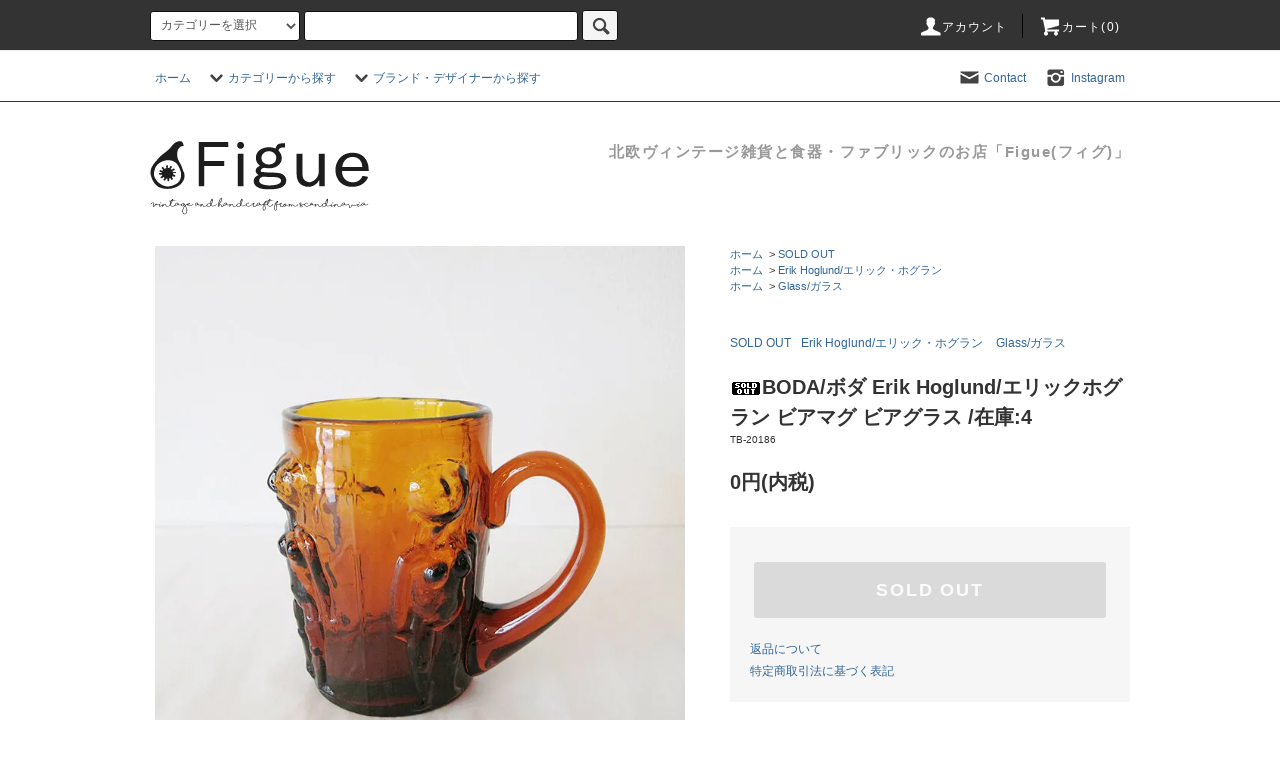

--- FILE ---
content_type: text/html; charset=EUC-JP
request_url: https://online.figue-shop.com/?pid=169815919
body_size: 16938
content:
<!DOCTYPE html PUBLIC "-//W3C//DTD XHTML 1.0 Transitional//EN" "http://www.w3.org/TR/xhtml1/DTD/xhtml1-transitional.dtd">
<html xmlns:og="http://ogp.me/ns#" xmlns:fb="http://www.facebook.com/2008/fbml" xmlns:mixi="http://mixi-platform.com/ns#" xmlns="http://www.w3.org/1999/xhtml" xml:lang="ja" lang="ja" dir="ltr">
<head>
<meta http-equiv="content-type" content="text/html; charset=euc-jp" />
<meta http-equiv="X-UA-Compatible" content="IE=edge,chrome=1" />
<title>BODA/ボダ Erik Hoglund/エリックホグラン ビアマグ ビアグラス /在庫:4 - 北欧ヴィンテージ雑貨 食器 ファブリック Figue(フィグ)</title>
<meta name="Keywords" content="BODA/ボダ Erik Hoglund/エリックホグラン ビアマグ ビアグラス /在庫:4,北欧ヴィンテージ, 北欧食器, 北欧雑貨, ファブリック,北欧照明,陶版,北欧ランプ,ヴィンテージランプ" />
<meta name="Description" content="北欧ヴィンテージのFigue(フィグ)通販サイトです。北欧で買い付けた食器、陶坂、ファブリックやテーブルランプなどの雑貨が並びます。" />
<meta name="Author" content="Figue" />
<meta name="Copyright" content="Copyright (C) 2013 Figue All Rights Reserved." />
<meta http-equiv="content-style-type" content="text/css" />
<meta http-equiv="content-script-type" content="text/javascript" />
<link rel="stylesheet" href="https://online.figue-shop.com/css/framework/colormekit.css" type="text/css" />
<link rel="stylesheet" href="https://online.figue-shop.com/css/framework/colormekit-responsive.css" type="text/css" />
<link rel="stylesheet" href="https://img15.shop-pro.jp/PA01241/973/css/11/index.css?cmsp_timestamp=20251120121427" type="text/css" />
<link rel="stylesheet" href="https://img15.shop-pro.jp/PA01241/973/css/11/product.css?cmsp_timestamp=20251120121427" type="text/css" />

<link rel="alternate" type="application/rss+xml" title="rss" href="https://online.figue-shop.com/?mode=rss" />
<link rel="alternate" media="handheld" type="text/html" href="https://online.figue-shop.com/?prid=169815919" />
<link rel="shortcut icon" href="https://img15.shop-pro.jp/PA01241/973/favicon.ico?cmsp_timestamp=20251120112951" />
<script type="text/javascript" src="//ajax.googleapis.com/ajax/libs/jquery/1.11.0/jquery.min.js" ></script>
<meta property="og:title" content="BODA/ボダ Erik Hoglund/エリックホグラン ビアマグ ビアグラス /在庫:4 - 北欧ヴィンテージ雑貨 食器 ファブリック Figue(フィグ)" />
<meta property="og:description" content="北欧ヴィンテージのFigue(フィグ)通販サイトです。北欧で買い付けた食器、陶坂、ファブリックやテーブルランプなどの雑貨が並びます。" />
<meta property="og:url" content="https://online.figue-shop.com?pid=169815919" />
<meta property="og:site_name" content="北欧ヴィンテージ雑貨 食器 ファブリック Figue(フィグ)" />
<meta property="og:image" content="https://img15.shop-pro.jp/PA01241/973/product/169815919.jpg?cmsp_timestamp=20221118152157"/>
<meta name="google-site-verification" content="yFp6MIk9Rci9OtmVxHx4XI9AruuVeuzNjtxoNvyaci8" />
<script>
  var Colorme = {"page":"product","shop":{"account_id":"PA01241973","title":"\u5317\u6b27\u30f4\u30a3\u30f3\u30c6\u30fc\u30b8\u96d1\u8ca8 \u98df\u5668 \u30d5\u30a1\u30d6\u30ea\u30c3\u30af Figue(\u30d5\u30a3\u30b0)"},"basket":{"total_price":0,"items":[]},"customer":{"id":null},"inventory_control":"product","product":{"shop_uid":"PA01241973","id":169815919,"name":"BODA\/\u30dc\u30c0 Erik Hoglund\/\u30a8\u30ea\u30c3\u30af\u30db\u30b0\u30e9\u30f3 \u30d3\u30a2\u30de\u30b0 \u30d3\u30a2\u30b0\u30e9\u30b9 \/\u5728\u5eab:4","model_number":"TB-20186","stock_num":0,"sales_price":0,"sales_price_including_tax":0,"variants":[],"category":{"id_big":1649653,"id_small":0},"groups":[{"id":1456291},{"id":1621642}],"members_price":0,"members_price_including_tax":0}};

  (function() {
    function insertScriptTags() {
      var scriptTagDetails = [];
      var entry = document.getElementsByTagName('script')[0];

      scriptTagDetails.forEach(function(tagDetail) {
        var script = document.createElement('script');

        script.type = 'text/javascript';
        script.src = tagDetail.src;
        script.async = true;

        if( tagDetail.integrity ) {
          script.integrity = tagDetail.integrity;
          script.setAttribute('crossorigin', 'anonymous');
        }

        entry.parentNode.insertBefore(script, entry);
      })
    }

    window.addEventListener('load', insertScriptTags, false);
  })();
</script>
<script async src="https://zen.one/analytics.js"></script>
</head>
<body>
<meta name="colorme-acc-payload" content="?st=1&pt=10029&ut=169815919&at=PA01241973&v=20260120200114&re=&cn=2a0623b95e8aaa783736eba7803860e9" width="1" height="1" alt="" /><script>!function(){"use strict";Array.prototype.slice.call(document.getElementsByTagName("script")).filter((function(t){return t.src&&t.src.match(new RegExp("dist/acc-track.js$"))})).forEach((function(t){return document.body.removeChild(t)})),function t(c){var r=arguments.length>1&&void 0!==arguments[1]?arguments[1]:0;if(!(r>=c.length)){var e=document.createElement("script");e.onerror=function(){return t(c,r+1)},e.src="https://"+c[r]+"/dist/acc-track.js?rev=3",document.body.appendChild(e)}}(["acclog001.shop-pro.jp","acclog002.shop-pro.jp"])}();</script><script src="https://img.shop-pro.jp/tmpl_js/76/jquery.tile.js"></script>
<script src="https://img.shop-pro.jp/tmpl_js/76/jquery.skOuterClick.js"></script>
<script src="https://img.shop-pro.jp/tmpl_js/76/smoothscroll.js"></script>
<script src="https://img.shop-pro.jp/tmpl_js/76/utility.index.js"></script>

<div class="cart_in_modal__bg show_while_cart_in_connecting spinner" style="display: none;"></div>
<div id="wrapper">
  <div id="header">
    <div class="header_top">
      <div class="header_top_inner container">
         <form action="https://online.figue-shop.com/" method="GET" class="search_form visible-desktop visible-tablet">
          <input type="hidden" name="mode" value="srh" /><input type="hidden" name="sort" value="n" />
          <select name="cid" class="search_select">
            <option value="">カテゴリーを選択</option>
                          <option value="1534427,0">Tableware/テーブルウェア</option>
                          <option value="1534512,0">Kitchen/キッチン</option>
                          <option value="1530275,0">Interior/インテリア</option>
                          <option value="1534521,0">Fablic/ファブリック</option>
                          <option value="1530269,0">Fashion/ ファッション</option>
                          <option value="1530274,0">others/その他</option>
                          <option value="1649653,0">SOLD OUT</option>
                      </select>
          <input type="text" name="keyword" class="search_box" />
          <button class="btn_search btn btn-xs"><i class="icon-lg-b icon-search"></i></button>
        </form>
        <ul class="header_nav_headline inline visible-desktop">
          <li>
            <a href="https://online.figue-shop.com/?mode=myaccount"><i class="icon-lg-w icon-user"></i>アカウント</a>
          </li>
                    <li class="headline_viewcart">
                        <form name="cart_view_with_async" method="POST" action="https://online.figue-shop.com/cart/proxy/basket?shop_id=PA01241973&shop_domain=online.figue-shop.com">
              <input type="hidden" name="reference_token" value="8941e034a3f44093b73f360bd8d234ea"><input type="hidden" name="shop_id" value="PA01241973"><input type="hidden" name="shop_domain" value="online.figue-shop.com">
            </form>
            <a href="javascript:void(0)" class="cart_view_with_async"><i class="icon-lg-w icon-cart"></i>カート(<span class="cart_count">0</span>)</a>
                      </li>
        </ul>
        <div class="header_nav_phone hidden-desktop">
          <span class="nav_btn_phone"><i class="icon-lg-w icon-list"></i>メニュー</span>
          <div class="header_nav_lst_phone">
            <ul class="unstyled">
              <li>
                <a href="https://online.figue-shop.com/">ホーム</a>
              </li>
              <li>
                                <form name="cart_view_with_async" method="POST" action="https://online.figue-shop.com/cart/proxy/basket?shop_id=PA01241973&shop_domain=online.figue-shop.com">
                  <input type="hidden" name="reference_token" value="8941e034a3f44093b73f360bd8d234ea"><input type="hidden" name="shop_id" value="PA01241973"><input type="hidden" name="shop_domain" value="online.figue-shop.com">
                </form>
                <a href="javascript:void(0)" class="cart_view_with_async">カートを見る</a>
                              </li>
              <li>
                <a href="https://online.figue-shop.com/?mode=myaccount">アカウント</a>
              </li>
                                                        <li>
                <a href="https://figue-s.shop-pro.jp/customer/inquiries/new">お問い合わせ</a>
              </li>
            </ul>
          </div>
        </div>
      </div>
    </div>
    <div class="header_mid hidden-phone">
      <div class="header_mid_inner container">
        <div class="header_nav_global">
          <ul class="header_nav_global_left inline">
            <li><a href="https://online.figue-shop.com/">ホーム</a></li>
            <li class="header_nav_global_left_category">
              <a href="javascript:void(0)"><i class="icon-lg-b icon-chevron_down"></i>カテゴリーから探す</a>
              <div class="header_nav_global_box header_nav_global_box_catogory row">
                <p class="header_nav_global_box_heading col col-lg-3">CATEGORY</p>
                <div class="header_nav_global_box_detail col col-lg-9 row">
                                                                                    
                                            <ul class="row header_nav_global_box_lists col col-lg-4 col-md-4 col-sm-6 col-xs-12 unstyled">
                                        <li>
                      <a href="https://online.figue-shop.com/?mode=cate&cbid=1534427&csid=0&sort=n">
                        Tableware/テーブルウェア
                      </a>
                    </li>
                                                                                                  <li>
                      <a href="https://online.figue-shop.com/?mode=cate&cbid=1534512&csid=0&sort=n">
                        Kitchen/キッチン
                      </a>
                    </li>
                                                                                                  <li>
                      <a href="https://online.figue-shop.com/?mode=cate&cbid=1530275&csid=0&sort=n">
                        Interior/インテリア
                      </a>
                    </li>
                                          </ul>
                      <ul class="row header_nav_global_box_lists col col-lg-4 col-md-4 col-sm-6 col-xs-12 unstyled">
                                                                                                  <li>
                      <a href="https://online.figue-shop.com/?mode=cate&cbid=1534521&csid=0&sort=n">
                        Fablic/ファブリック
                      </a>
                    </li>
                                                                                                  <li>
                      <a href="https://online.figue-shop.com/?mode=cate&cbid=1530269&csid=0&sort=n">
                        Fashion/ ファッション
                      </a>
                    </li>
                                                                                                  <li>
                      <a href="https://online.figue-shop.com/?mode=cate&cbid=1530274&csid=0&sort=n">
                        others/その他
                      </a>
                    </li>
                                          </ul>
                      <ul class="row header_nav_global_box_lists col col-lg-4 col-md-4 col-sm-6 col-xs-12 unstyled">
                                                                                                  <li>
                      <a href="https://online.figue-shop.com/?mode=cate&cbid=1649653&csid=0&sort=n">
                        SOLD OUT
                      </a>
                    </li>
                                                              </ul>
                                                      </div>
              </div>
            </li>
                                          <li class="header_nav_global_left_group">
                  <a href="javascript:void(0)"><i class="icon-lg-b icon-chevron_down"></i>ブランド・デザイナーから探す</a>
                  <div class="header_nav_global_box header_nav_global_box_group row">
                    <p class="header_nav_global_box_heading col col-lg-3">BRAND/DESIGNER/MATELIAL...</p>
                    <div class="header_nav_global_box_detail col col-lg-9 row">
                                          
                                          <ul class="row header_nav_global_box_lists col col-lg-4 col-md-4 col-sm-6 col-xs-12 unstyled">
                            <li>
                <a href="https://online.figue-shop.com/?mode=grp&gid=1284531&sort=n">
                  北欧クリスマス雑貨
                </a>
              </li>
                                                                    <li>
                <a href="https://online.figue-shop.com/?mode=grp&gid=1303356&sort=n">
                  ARABIA/アラビア
                </a>
              </li>
                                                                    <li>
                <a href="https://online.figue-shop.com/?mode=grp&gid=1913000&sort=n">
                  NUUTAJARVI/ヌータヤルヴィ 
                </a>
              </li>
                                                                    <li>
                <a href="https://online.figue-shop.com/?mode=grp&gid=2616442&sort=n">
                  iittala/イッタラ
                </a>
              </li>
                                                                    <li>
                <a href="https://online.figue-shop.com/?mode=grp&gid=1303359&sort=n">
                  GUSTAVSBERG/グスタフスベリ
                </a>
              </li>
                                                                    <li>
                <a href="https://online.figue-shop.com/?mode=grp&gid=1303360&sort=n">
                  RORSTRAND/ロールストランド
                </a>
              </li>
                                                                    <li>
                <a href="https://online.figue-shop.com/?mode=grp&gid=1304729&sort=n">
                  ROYAL COPENHAGEN/ロイヤルコペンハーゲン
                </a>
              </li>
                                    </ul>
                      <ul class="row header_nav_global_box_lists col col-lg-4 col-md-4 col-sm-6 col-xs-12 unstyled">
                                                                    <li>
                <a href="https://online.figue-shop.com/?mode=grp&gid=883745&sort=n">
                  Jens H.Quistgaard/イェンス・クイストゴー
                </a>
              </li>
                                                                    <li>
                <a href="https://online.figue-shop.com/?mode=grp&gid=1913936&sort=n">
                  FINEL/フィネル 
                </a>
              </li>
                                                                    <li>
                <a href="https://online.figue-shop.com/?mode=grp&gid=1458306&sort=n">
                  JIE GANTOFTA/イェ・ガントフタ
                </a>
              </li>
                                                                    <li>
                <a href="https://online.figue-shop.com/?mode=grp&gid=1715968&sort=n">
                  SOHOLM/スーホルム
                </a>
              </li>
                                                                    <li>
                <a href="https://online.figue-shop.com/?mode=grp&gid=2098365&sort=n">
                  aarikka/アーリッカ 
                </a>
              </li>
                                                                    <li>
                <a href="https://online.figue-shop.com/?mode=grp&gid=962891&sort=n">
                  Lisa Larson/リサ・ラーソン
                </a>
              </li>
                                                                    <li>
                <a href="https://online.figue-shop.com/?mode=grp&gid=962892&sort=n">
                  Stig Lindberg/スティグ・リンドベリ
                </a>
              </li>
                                    </ul>
                      <ul class="row header_nav_global_box_lists col col-lg-4 col-md-4 col-sm-6 col-xs-12 unstyled">
                                                                    <li>
                <a href="https://online.figue-shop.com/?mode=grp&gid=1456291&sort=n">
                  Erik Hoglund/エリック・ホグラン
                </a>
              </li>
                                                                    <li>
                <a href="https://online.figue-shop.com/?mode=grp&gid=2566854&sort=n">
                   Pentti Sarpaneva/ペンティ・サルパネヴァ
                </a>
              </li>
                                                                    <li>
                <a href="https://online.figue-shop.com/?mode=grp&gid=883633&sort=n">
                  チーク/木製品
                </a>
              </li>
                                                                    <li>
                <a href="https://online.figue-shop.com/?mode=grp&gid=1621642&sort=n">
                  Glass/ガラス
                </a>
              </li>
                                                                    <li>
                <a href="https://online.figue-shop.com/?mode=grp&gid=3079639&sort=n">
                  marimekko/マリメッコ
                </a>
              </li>
                                                  </ul>
                    </div>
                  </div>
                </li>
                                    </ul>
          <ul class="header_nav_global_right inline">
                        <li class="visible-desktop"><a href="https://figue-s.shop-pro.jp/customer/inquiries/new"><i class="icon-lg-b icon-mail"></i> Contact</a></li>
            <li>



                                                <ul class="header_nav_global_social inline">
                                            <li>
                  <a href="https://instagram.com/figue.shop" target="_blank"><i class="icon-lg-b icon-instagram"></i> Instagram</a>
                </li>
                                                        
            


            </li>
          </ul>
        </div>
      </div>
    </div>
    <div class="header_btm container clearfix">
              <h1 class="header_logo"><a href="https://online.figue-shop.com/"><img src="https://img15.shop-pro.jp/PA01241/973/PA01241973.png?cmsp_timestamp=20251120112951" alt="北欧ヴィンテージ雑貨 食器 ファブリック Figue(フィグ)" /></a></h1>
      


                                    <p class="header_lead">北欧ヴィンテージ雑貨と食器・ファブリックのお店「Figue(フィグ)」</p>
      


                        <ul class="header_nav_global_social inline visible-phone">
                                  <li>
            <a href="https://instagram.com/figue.shop" target="_blank"><i class="icon-lg-b icon-instagram"></i></a>
          </li>
                        
      </ul>
      


          </div>
  </div>
  <div class="main row">
    <div id="contents" class="contents contents_detail col col-md-9 col-sm-12">
      <script src="https://img.shop-pro.jp/tmpl_js/76/utility.product.js"></script>

<div id="product" class="product">
      <form name="product_form" method="post" action="https://online.figue-shop.com/cart/proxy/basket/items/add">
      <div class="product_area clearfix">
        <div class="product_area_left col col-md-7 col-sm-12">
          
          <div class="container-section product_img col col-md-12 col-lg-12">
            <div class="product_img_main">
                              <img src="https://img15.shop-pro.jp/PA01241/973/product/169815919.jpg?cmsp_timestamp=20221118152157" class="product_img_main_img" alt="" />
                          </div>
                      </div>
          
          
                    
        </div>
        <div class="product_area_right col col-md-5 col-sm-12">
          
          <ul class="pankuzu_lists inline container">
            <li class="pankuzu_list"><a href="https://online.figue-shop.com/">ホーム</a></li>
                          <li class="pankuzu_list">&nbsp;&gt;&nbsp;<a href="?mode=cate&cbid=1649653&csid=0&sort=n">SOLD OUT</a></li>
                                  </ul>
                      <ul class="pankuzu_lists inline container">
              <li class="pankuzu_list"><a href="https://online.figue-shop.com/">ホーム</a></li>
                                                              <li class="pankuzu_list">&nbsp;&gt;&nbsp;<a href="https://online.figue-shop.com/?mode=grp&gid=1456291&sort=n">Erik Hoglund/エリック・ホグラン</a></li>
                          </ul>
                      <ul class="pankuzu_lists inline container">
              <li class="pankuzu_list"><a href="https://online.figue-shop.com/">ホーム</a></li>
                                                              <li class="pankuzu_list">&nbsp;&gt;&nbsp;<a href="https://online.figue-shop.com/?mode=grp&gid=1621642&sort=n">Glass/ガラス</a></li>
                          </ul>
                    

          <div id="product_detail_area" class="product_detail_area">
            
            <ul class="inline unstyled product_belong_lists">
                              <li class="product_belong_list">
                  <a href="?mode=cate&cbid=1649653&csid=0&sort=n" class="product_belong_list_link">SOLD OUT</a>
                </li>
                                                                                  <li class="product_belong_list">
                      <a href="https://online.figue-shop.com/?mode=grp&gid=1456291&sort=n" class="product_belong_list_link">Erik Hoglund/エリック・ホグラン</a>
                    </li>
                                                                        <li class="product_belong_list">
                      <a href="https://online.figue-shop.com/?mode=grp&gid=1621642&sort=n" class="product_belong_list_link">Glass/ガラス</a>
                    </li>
                                                            </ul>
            

            
            <h2 class="product_name"><img class='new_mark_img1' src='https://img.shop-pro.jp/img/new/icons47.gif' style='border:none;display:inline;margin:0px;padding:0px;width:auto;' />BODA/ボダ Erik Hoglund/エリックホグラン ビアマグ ビアグラス /在庫:4</h2>
            

            
                          <p class="product_model">TB-20186</p>
                        

            
            <p class="product_price_area">
                              <span class="product_price">0円(内税)</span>
                          </p>
                                                
          </div>

          <div class="product_cart_area">
            
                        
                        
            <div class="product_cart_order row">
                              <div class="col col-lg-12">
                                      <button class="btn btn-block btn-soldout" type="button" disabled="disabled">SOLD OUT</button>
                                  </div>
                            <p class="stock_error hide"></p>

                            <div class="cart_in_modal cart_modal__close" style="display: none;">
                <div class="cart_in_modal__outline not_bubbling">
                  <label class="cart_modal__close cart_in_modal__close-icon">
                  </label>
                  <p class="cart_in_modal__heading">
                    こちらの商品が<br class="sp-br">カートに入りました
                  </p>
                  <div class="cart_in_modal__detail">
                                        <div class="cart_in_modal__image-wrap">
                      <img src="https://img15.shop-pro.jp/PA01241/973/product/169815919.jpg?cmsp_timestamp=20221118152157" alt="" class="cart_in_modal__image" />
                    </div>
                                        <p class="cart_in_modal__name">
                      <img class='new_mark_img1' src='https://img.shop-pro.jp/img/new/icons47.gif' style='border:none;display:inline;margin:0px;padding:0px;width:auto;' />BODA/ボダ Erik Hoglund/エリックホグラン ビアマグ ビアグラス /在庫:4
                    </p>
                  </div>
                  <div class="cart_in_modal__button-wrap">
                    <button class="cart_view_with_async cart_in_modal__button cart_in_modal__button--solid">かごの中身を見る</button>
                    <p class="cart_modal__close cart_in_modal__text-link">ショッピングを続ける</p>
                  </div>
                </div>
              </div>
              <div class="cart_in_error_modal cart_in_error__close" style="display: none;">
                <div class="cart_in_modal__outline not_bubbling">
                  <label class="cart_in_error__close cart_in_modal__close-icon">
                  </label>
                  <p class="cart_in_error_message cart_in_error_modal__heading"></p>
                  <div class="cart_in_modal__button-wrap">
                    <button class="cart_in_error__close cart_in_modal__button cart_in_modal__button--solid">ショッピングを続ける</button>
                  </div>
                </div>
              </div>
              
            </div>
            
            <ul class="product_related_lists unstyled">
                            <li class="product_related_list"><a href="https://online.figue-shop.com/?mode=sk#cancel">返品について</a></li>
              <li class="product_related_list"><a href="https://online.figue-shop.com/?mode=sk#info">特定商取引法に基づく表記</a></li>
            </ul>
          </div>

          
          <ul class="product_social_lists unstyled">
            <li>
              <div class="line-it-button" data-lang="ja" data-type="share-a" data-ver="3"
                         data-color="default" data-size="small" data-count="false" style="display: none;"></div>
                       <script src="https://www.line-website.com/social-plugins/js/thirdparty/loader.min.js" async="async" defer="defer"></script>
              
              <a href="https://twitter.com/share" class="twitter-share-button" data-url="https://online.figue-shop.com/?pid=169815919" data-text="" data-lang="ja" >ツイート</a>
<script charset="utf-8">!function(d,s,id){var js,fjs=d.getElementsByTagName(s)[0],p=/^http:/.test(d.location)?'http':'https';if(!d.getElementById(id)){js=d.createElement(s);js.id=id;js.src=p+'://platform.twitter.com/widgets.js';fjs.parentNode.insertBefore(js,fjs);}}(document, 'script', 'twitter-wjs');</script>
            </li>
          </ul>
          

          
                    <ul class="product_related_lists unstyled">
            <li class="product_related_list">
              <a href="mailto:?subject=%E3%80%90%E5%8C%97%E6%AC%A7%E3%83%B4%E3%82%A3%E3%83%B3%E3%83%86%E3%83%BC%E3%82%B8%E9%9B%91%E8%B2%A8%20%E9%A3%9F%E5%99%A8%20%E3%83%95%E3%82%A1%E3%83%96%E3%83%AA%E3%83%83%E3%82%AF%20Figue%28%E3%83%95%E3%82%A3%E3%82%B0%29%E3%80%91%E3%81%AE%E3%80%8CBODA%2F%E3%83%9C%E3%83%80%20Erik%20Hoglund%2F%E3%82%A8%E3%83%AA%E3%83%83%E3%82%AF%E3%83%9B%E3%82%B0%E3%83%A9%E3%83%B3%20%E3%83%93%E3%82%A2%E3%83%9E%E3%82%B0%20%E3%83%93%E3%82%A2%E3%82%B0%E3%83%A9%E3%82%B9%20%2F%E5%9C%A8%E5%BA%AB%3A4%E3%80%8D%E3%81%8C%E3%81%8A%E3%81%99%E3%81%99%E3%82%81%E3%81%A7%E3%81%99%EF%BC%81&body=%0D%0A%0D%0A%E2%96%A0%E5%95%86%E5%93%81%E3%80%8CBODA%2F%E3%83%9C%E3%83%80%20Erik%20Hoglund%2F%E3%82%A8%E3%83%AA%E3%83%83%E3%82%AF%E3%83%9B%E3%82%B0%E3%83%A9%E3%83%B3%20%E3%83%93%E3%82%A2%E3%83%9E%E3%82%B0%20%E3%83%93%E3%82%A2%E3%82%B0%E3%83%A9%E3%82%B9%20%2F%E5%9C%A8%E5%BA%AB%3A4%E3%80%8D%E3%81%AEURL%0D%0Ahttps%3A%2F%2Fonline.figue-shop.com%2F%3Fpid%3D169815919%0D%0A%0D%0A%E2%96%A0%E3%82%B7%E3%83%A7%E3%83%83%E3%83%97%E3%81%AEURL%0Ahttps%3A%2F%2Fonline.figue-shop.com%2F"><i class="icon-lg-b icon-chevron_left"></i>この商品を友達に教える</a>
            </li>
            <li class="product_related_list">
              <a href="https://figue-s.shop-pro.jp/customer/products/169815919/inquiries/new"><i class="icon-lg-b icon-chevron_left"></i>この商品について問い合わせる</a>
            </li>
            <li class="product_related_list">
              <a href="https://online.figue-shop.com/?mode=cate&cbid=1649653&csid=0&sort=n"><i class="icon-lg-b icon-chevron_left"></i>買い物を続ける</a>
            </li>
          </ul>
          

        </div>
      </div>
      <div class="row">



                                                                          <ul class="product_tabs row">
            <li id="product_panel_explain" class="product_tab active col col-lg-6">
              <a href="#">商品説明</a>
            </li>
            <li id="product_panel_image" class="product_tab col col-lg-6">
              <a href="#">イメージ</a>
            </li>
                      </ul>
          <div class="product_panels">
              <div class="product_panel_explain product_panel active">
                
                                  <div class="product_explain">
                    スウェーデンのデザイナー「Erik Hoglund（エリック・ホグラン）」デザインのビアグラスです。<br />
裸のアダムとイブが並んだアーティスティックなデザイン。<br />
美しいアンバーカラーはビアグラスにぴったりです。KostaとBodaが合併する前の「Boda（ボダ）」社で50年代から60年代に作成された作品です。<br />
<br />
※1客の価格です。同程度のコンディションで複数ございます。より状態が良いと思われるものから発送します。<br />
----------------------------------------------------------<br />
■メーカー&nbsp;&nbsp;&nbsp;&nbsp;:&nbsp;BODA/ボダ<br />
■デザイナー&nbsp;:&nbsp;Erik Hoglund/エリック・ホグラン<br />
■年&nbsp;&nbsp;&nbsp;&nbsp;&nbsp;代&nbsp;&nbsp;&nbsp;&nbsp;:&nbsp;1950-60年代<br />
■サ&nbsp;イ&nbsp;ズ&nbsp;&nbsp;&nbsp;&nbsp;:&nbsp;W11cm x φ7.48cm x  H10.8cm<br />
■状&nbsp;&nbsp;&nbsp;&nbsp;&nbsp;態&nbsp;&nbsp;&nbsp;&nbsp;:&nbsp;底面に目立った擦れも見当たらず、内側・外側共にキレイ。非常に良好なコンディションです。<br />
----------------------------------------------------------<br />
<br />
■■■必ずご確認ください■■■<br />
この商品は暮らしの中で実際に使用されていたアンティーク（ユーズド）品である事をご理解ください。目立つ傷や汚れについては出来るだけ商品説明にて記載しておりますが、説明以外にも経年劣化や使用に伴う小さな傷や汚れがあることもございます。また、皿などには裏面に3カ所、釉薬を塗る際の支えの跡があります。ご不明な点などありましたら、ご注文前にお気軽にお問い合わせください
                  </div>
                                
              </div>
              <div class="product_panel_image product_panel">
                
                                  <p class="product_img_sub product_text_not">イメージはありません。</p>
                                
              </div>
                        </div>
                


        
                

      </div>
      <input type="hidden" name="user_hash" value="32ade928aad991ae79a9a000d0a0652c"><input type="hidden" name="members_hash" value="32ade928aad991ae79a9a000d0a0652c"><input type="hidden" name="shop_id" value="PA01241973"><input type="hidden" name="product_id" value="169815919"><input type="hidden" name="members_id" value=""><input type="hidden" name="back_url" value="https://online.figue-shop.com/?pid=169815919"><input type="hidden" name="is_async_cart_in" value="1"><input type="hidden" name="reference_token" value="8941e034a3f44093b73f360bd8d234ea"><input type="hidden" name="shop_domain" value="online.figue-shop.com">
    </form>
  </div>



<script type="application/ld+json">
{
  "@context": "http://schema.org/",
  "@type": "Product",
  "name": " BODA/ボダ Erik Hoglund/エリックホグラン ビアマグ ビアグラス /在庫:4",
  "description": "スウェーデンのデザイナー「Erik Hoglund（エリック・ホグラン）」デザインのビアグラスです。 
裸のアダムとイブが並んだアーティスティックなデザイン。 
美しいアンバーカラーはビアグラスにぴったりです。KostaとBodaが合併する前の「Boda（ボダ）」社で50年代から60年代に作成された作品です。 
 
※1客の価格です。同程度のコンディションで複数ございます。より状態が良いと思われるものから発送します。 
---------------------------------------------------------- 
■メーカー&nbsp;&nbsp;&nbsp;&nbsp;:&nbsp;BODA/ボダ 
■デザイナー&nbsp;:&nbsp;Erik Hoglund/エリック・ホグラン 
■年&nbsp;&nbsp;&nbsp;&nbsp;&nbsp;代&nbsp;&nbsp;&nbsp;&nbsp;:&nbsp;1950-60年代 
■サ&nbsp;イ&nbsp;ズ&nbsp;&nbsp;&nbsp;&nbsp;:&nbsp;W11cm x φ7.48cm x  H10.8cm 
■状&nbsp;&nbsp;&nbsp;&nbsp;&nbsp;態&nbsp;&nbsp;&nbsp;&nbsp;:&nbsp;底面に目立った擦れも見当たらず、内側・外側共にキレイ。非常に良好なコンディションです。 
---------------------------------------------------------- 
 
■■■必ずご確認ください■■■ 
この商品は暮らしの中で実際に使用されていたアンティーク（ユーズド）品である事をご理解ください。目立つ傷や汚れについては出来るだけ商品説明にて記載しておりますが、説明以外にも経年劣化や使用に伴う小さな傷や汚れがあることもございます。また、皿などには裏面に3カ所、釉薬を塗る際の支えの跡があります。ご不明な点などありましたら、ご注文前にお気軽にお問い合わせください",
  "SKU": "TB-20186",
  "image": "https://img15.shop-pro.jp/PA01241/973/product/169815919.jpg?cmsp_timestamp=20221118152157",
  "offers": {
    "@type": "Offer",
    "url": "https://your-domain.com/?pid=169815919",
        "availability": "https://schema.org/SoldOut",
        "price": "0",
    "priceCurrency": "JPY"
  }
}
</script>    </div>
    <div id="side" class="side col col-md-3 col-sm-12 hidden-phone">
          </div>
    <div id="side" class="side col col-lg-3 col-sm-12 visible-phone">
      
                        <div class="side_category">
            <h3 class="heading side_category_heading">カテゴリーから探す</h3>
            <ul class="lists side_category_lists unstyled">
                              <li class="list side_category_list">
                  <a href="https://online.figue-shop.com/?mode=cate&cbid=1534427&csid=0&sort=n" class="list_link show">
                    <span class="list_icon_arrow icon-lg-b icon-chevron_right"></span>
                    <span class="list_link_name">Tableware/テーブルウェア</span>
                  </a>
                                                            <ul class="lists side_subcategory_lists unstyled">
                        <li class="list side_subcategory_list visible-phone">
                          <a href="https://online.figue-shop.com/?mode=cate&cbid=1534427&csid=0&sort=n" class="list_link show">
                            <span class="list_icon_arrow icon-lg-b icon-chevron_right"></span>
                            <span class="list_link_name">全てのTableware/テーブルウェア</span>
                          </a>
                        </li>
                                        <li class="list side_subcategory_list">
                      <a href="https://online.figue-shop.com/?mode=cate&cbid=1534427&csid=4&sort=n" class="list_link show">
                        <span class="list_icon_arrow icon-lg-b icon-chevron_right visible-phone"></span>
                        <span class="list_link_name">カップ&ソーサー/マグ</span>
                      </a>
                    </li>
                                                                              <li class="list side_subcategory_list">
                      <a href="https://online.figue-shop.com/?mode=cate&cbid=1534427&csid=2&sort=n" class="list_link show">
                        <span class="list_icon_arrow icon-lg-b icon-chevron_right visible-phone"></span>
                        <span class="list_link_name">プレート</span>
                      </a>
                    </li>
                                                                              <li class="list side_subcategory_list">
                      <a href="https://online.figue-shop.com/?mode=cate&cbid=1534427&csid=1&sort=n" class="list_link show">
                        <span class="list_icon_arrow icon-lg-b icon-chevron_right visible-phone"></span>
                        <span class="list_link_name">ボウル</span>
                      </a>
                    </li>
                                                                              <li class="list side_subcategory_list">
                      <a href="https://online.figue-shop.com/?mode=cate&cbid=1534427&csid=5&sort=n" class="list_link show">
                        <span class="list_icon_arrow icon-lg-b icon-chevron_right visible-phone"></span>
                        <span class="list_link_name">ガラスウェア</span>
                      </a>
                    </li>
                                                                              <li class="list side_subcategory_list">
                      <a href="https://online.figue-shop.com/?mode=cate&cbid=1534427&csid=8&sort=n" class="list_link show">
                        <span class="list_icon_arrow icon-lg-b icon-chevron_right visible-phone"></span>
                        <span class="list_link_name">大皿</span>
                      </a>
                    </li>
                                                                              <li class="list side_subcategory_list">
                      <a href="https://online.figue-shop.com/?mode=cate&cbid=1534427&csid=6&sort=n" class="list_link show">
                        <span class="list_icon_arrow icon-lg-b icon-chevron_right visible-phone"></span>
                        <span class="list_link_name">ティーポット/コーヒーポット</span>
                      </a>
                    </li>
                                                                              <li class="list side_subcategory_list">
                      <a href="https://online.figue-shop.com/?mode=cate&cbid=1534427&csid=3&sort=n" class="list_link show">
                        <span class="list_icon_arrow icon-lg-b icon-chevron_right visible-phone"></span>
                        <span class="list_link_name">カトラリー</span>
                      </a>
                    </li>
                                                                              <li class="list side_subcategory_list">
                      <a href="https://online.figue-shop.com/?mode=cate&cbid=1534427&csid=7&sort=n" class="list_link show">
                        <span class="list_icon_arrow icon-lg-b icon-chevron_right visible-phone"></span>
                        <span class="list_link_name">その他</span>
                      </a>
                    </li>
                    </ul>                                  </li>
                              <li class="list side_category_list">
                  <a href="https://online.figue-shop.com/?mode=cate&cbid=1534512&csid=0&sort=n" class="list_link show">
                    <span class="list_icon_arrow icon-lg-b icon-chevron_right"></span>
                    <span class="list_link_name">Kitchen/キッチン</span>
                  </a>
                                  </li>
                              <li class="list side_category_list">
                  <a href="https://online.figue-shop.com/?mode=cate&cbid=1530275&csid=0&sort=n" class="list_link show">
                    <span class="list_icon_arrow icon-lg-b icon-chevron_right"></span>
                    <span class="list_link_name">Interior/インテリア</span>
                  </a>
                                                            <ul class="lists side_subcategory_lists unstyled">
                        <li class="list side_subcategory_list visible-phone">
                          <a href="https://online.figue-shop.com/?mode=cate&cbid=1530275&csid=0&sort=n" class="list_link show">
                            <span class="list_icon_arrow icon-lg-b icon-chevron_right"></span>
                            <span class="list_link_name">全てのInterior/インテリア</span>
                          </a>
                        </li>
                                        <li class="list side_subcategory_list">
                      <a href="https://online.figue-shop.com/?mode=cate&cbid=1530275&csid=1&sort=n" class="list_link show">
                        <span class="list_icon_arrow icon-lg-b icon-chevron_right visible-phone"></span>
                        <span class="list_link_name">陶板</span>
                      </a>
                    </li>
                                                                              <li class="list side_subcategory_list">
                      <a href="https://online.figue-shop.com/?mode=cate&cbid=1530275&csid=2&sort=n" class="list_link show">
                        <span class="list_icon_arrow icon-lg-b icon-chevron_right visible-phone"></span>
                        <span class="list_link_name">ランプ/照明</span>
                      </a>
                    </li>
                                                                              <li class="list side_subcategory_list">
                      <a href="https://online.figue-shop.com/?mode=cate&cbid=1530275&csid=3&sort=n" class="list_link show">
                        <span class="list_icon_arrow icon-lg-b icon-chevron_right visible-phone"></span>
                        <span class="list_link_name">アンティーククロック/時計</span>
                      </a>
                    </li>
                                                                              <li class="list side_subcategory_list">
                      <a href="https://online.figue-shop.com/?mode=cate&cbid=1530275&csid=4&sort=n" class="list_link show">
                        <span class="list_icon_arrow icon-lg-b icon-chevron_right visible-phone"></span>
                        <span class="list_link_name">フラワーベース/花瓶</span>
                      </a>
                    </li>
                    </ul>                                  </li>
                              <li class="list side_category_list">
                  <a href="https://online.figue-shop.com/?mode=cate&cbid=1534521&csid=0&sort=n" class="list_link show">
                    <span class="list_icon_arrow icon-lg-b icon-chevron_right"></span>
                    <span class="list_link_name">Fablic/ファブリック</span>
                  </a>
                                                            <ul class="lists side_subcategory_lists unstyled">
                        <li class="list side_subcategory_list visible-phone">
                          <a href="https://online.figue-shop.com/?mode=cate&cbid=1534521&csid=0&sort=n" class="list_link show">
                            <span class="list_icon_arrow icon-lg-b icon-chevron_right"></span>
                            <span class="list_link_name">全てのFablic/ファブリック</span>
                          </a>
                        </li>
                                        <li class="list side_subcategory_list">
                      <a href="https://online.figue-shop.com/?mode=cate&cbid=1534521&csid=8&sort=n" class="list_link show">
                        <span class="list_icon_arrow icon-lg-b icon-chevron_right visible-phone"></span>
                        <span class="list_link_name">ミニクロス</span>
                      </a>
                    </li>
                                                                              <li class="list side_subcategory_list">
                      <a href="https://online.figue-shop.com/?mode=cate&cbid=1534521&csid=9&sort=n" class="list_link show">
                        <span class="list_icon_arrow icon-lg-b icon-chevron_right visible-phone"></span>
                        <span class="list_link_name">ランチョンマット</span>
                      </a>
                    </li>
                                                                              <li class="list side_subcategory_list">
                      <a href="https://online.figue-shop.com/?mode=cate&cbid=1534521&csid=10&sort=n" class="list_link show">
                        <span class="list_icon_arrow icon-lg-b icon-chevron_right visible-phone"></span>
                        <span class="list_link_name">テーブルランナー</span>
                      </a>
                    </li>
                                                                              <li class="list side_subcategory_list">
                      <a href="https://online.figue-shop.com/?mode=cate&cbid=1534521&csid=11&sort=n" class="list_link show">
                        <span class="list_icon_arrow icon-lg-b icon-chevron_right visible-phone"></span>
                        <span class="list_link_name">テーブルクロス,センター</span>
                      </a>
                    </li>
                                                                              <li class="list side_subcategory_list">
                      <a href="https://online.figue-shop.com/?mode=cate&cbid=1534521&csid=12&sort=n" class="list_link show">
                        <span class="list_icon_arrow icon-lg-b icon-chevron_right visible-phone"></span>
                        <span class="list_link_name">大判ファブリック</span>
                      </a>
                    </li>
                                                                              <li class="list side_subcategory_list">
                      <a href="https://online.figue-shop.com/?mode=cate&cbid=1534521&csid=3&sort=n" class="list_link show">
                        <span class="list_icon_arrow icon-lg-b icon-chevron_right visible-phone"></span>
                        <span class="list_link_name">カフェカーテン</span>
                      </a>
                    </li>
                                                                              <li class="list side_subcategory_list">
                      <a href="https://online.figue-shop.com/?mode=cate&cbid=1534521&csid=13&sort=n" class="list_link show">
                        <span class="list_icon_arrow icon-lg-b icon-chevron_right visible-phone"></span>
                        <span class="list_link_name">手織の敷物</span>
                      </a>
                    </li>
                                                                              <li class="list side_subcategory_list">
                      <a href="https://online.figue-shop.com/?mode=cate&cbid=1534521&csid=2&sort=n" class="list_link show">
                        <span class="list_icon_arrow icon-lg-b icon-chevron_right visible-phone"></span>
                        <span class="list_link_name">タペストリー</span>
                      </a>
                    </li>
                                                                              <li class="list side_subcategory_list">
                      <a href="https://online.figue-shop.com/?mode=cate&cbid=1534521&csid=1&sort=n" class="list_link show">
                        <span class="list_icon_arrow icon-lg-b icon-chevron_right visible-phone"></span>
                        <span class="list_link_name">クッション/カバー</span>
                      </a>
                    </li>
                                                                              <li class="list side_subcategory_list">
                      <a href="https://online.figue-shop.com/?mode=cate&cbid=1534521&csid=6&sort=n" class="list_link show">
                        <span class="list_icon_arrow icon-lg-b icon-chevron_right visible-phone"></span>
                        <span class="list_link_name">エプロン</span>
                      </a>
                    </li>
                    </ul>                                  </li>
                              <li class="list side_category_list">
                  <a href="https://online.figue-shop.com/?mode=cate&cbid=1530269&csid=0&sort=n" class="list_link show">
                    <span class="list_icon_arrow icon-lg-b icon-chevron_right"></span>
                    <span class="list_link_name">Fashion/ ファッション</span>
                  </a>
                                                            <ul class="lists side_subcategory_lists unstyled">
                        <li class="list side_subcategory_list visible-phone">
                          <a href="https://online.figue-shop.com/?mode=cate&cbid=1530269&csid=0&sort=n" class="list_link show">
                            <span class="list_icon_arrow icon-lg-b icon-chevron_right"></span>
                            <span class="list_link_name">全てのFashion/ ファッション</span>
                          </a>
                        </li>
                                        <li class="list side_subcategory_list">
                      <a href="https://online.figue-shop.com/?mode=cate&cbid=1530269&csid=4&sort=n" class="list_link show">
                        <span class="list_icon_arrow icon-lg-b icon-chevron_right visible-phone"></span>
                        <span class="list_link_name">北欧ヴィンテージジュエリー</span>
                      </a>
                    </li>
                                                                              <li class="list side_subcategory_list">
                      <a href="https://online.figue-shop.com/?mode=cate&cbid=1530269&csid=8&sort=n" class="list_link show">
                        <span class="list_icon_arrow icon-lg-b icon-chevron_right visible-phone"></span>
                        <span class="list_link_name">aarikka/アーリッカ</span>
                      </a>
                    </li>
                                                                              <li class="list side_subcategory_list">
                      <a href="https://online.figue-shop.com/?mode=cate&cbid=1530269&csid=6&sort=n" class="list_link show">
                        <span class="list_icon_arrow icon-lg-b icon-chevron_right visible-phone"></span>
                        <span class="list_link_name">korko(晴雨兼用傘)</span>
                      </a>
                    </li>
                    </ul>                                  </li>
                              <li class="list side_category_list">
                  <a href="https://online.figue-shop.com/?mode=cate&cbid=1530274&csid=0&sort=n" class="list_link show">
                    <span class="list_icon_arrow icon-lg-b icon-chevron_right"></span>
                    <span class="list_link_name">others/その他</span>
                  </a>
                                  </li>
                              <li class="list side_category_list">
                  <a href="https://online.figue-shop.com/?mode=cate&cbid=1649653&csid=0&sort=n" class="list_link show">
                    <span class="list_icon_arrow icon-lg-b icon-chevron_right"></span>
                    <span class="list_link_name">SOLD OUT</span>
                  </a>
                                  </li>
                          </ul>
          </div>
                                                                                                        
      
                        <div class="side_group">
            <h3 class="side_group_heading heading">グループから探す</h3>
            <ul class="side_group_lists lists unstyled">
                      <li class="side_group_list list">
                <a href="https://online.figue-shop.com/?mode=grp&gid=1284531&sort=n" class="list_link show">
                  <span class="list_icon_arrow icon-lg-b icon-chevron_right"></span>
                  <span class="list_link_name">北欧クリスマス雑貨</span>
                </a>
              </li>
                                    <li class="side_group_list list">
                <a href="https://online.figue-shop.com/?mode=grp&gid=1303356&sort=n" class="list_link show">
                  <span class="list_icon_arrow icon-lg-b icon-chevron_right"></span>
                  <span class="list_link_name">ARABIA/アラビア</span>
                </a>
              </li>
                                    <li class="side_group_list list">
                <a href="https://online.figue-shop.com/?mode=grp&gid=1913000&sort=n" class="list_link show">
                  <span class="list_icon_arrow icon-lg-b icon-chevron_right"></span>
                  <span class="list_link_name">NUUTAJARVI/ヌータヤルヴィ </span>
                </a>
              </li>
                                    <li class="side_group_list list">
                <a href="https://online.figue-shop.com/?mode=grp&gid=2616442&sort=n" class="list_link show">
                  <span class="list_icon_arrow icon-lg-b icon-chevron_right"></span>
                  <span class="list_link_name">iittala/イッタラ</span>
                </a>
              </li>
                                    <li class="side_group_list list">
                <a href="https://online.figue-shop.com/?mode=grp&gid=1303359&sort=n" class="list_link show">
                  <span class="list_icon_arrow icon-lg-b icon-chevron_right"></span>
                  <span class="list_link_name">GUSTAVSBERG/グスタフスベリ</span>
                </a>
              </li>
                                    <li class="side_group_list list">
                <a href="https://online.figue-shop.com/?mode=grp&gid=1303360&sort=n" class="list_link show">
                  <span class="list_icon_arrow icon-lg-b icon-chevron_right"></span>
                  <span class="list_link_name">RORSTRAND/ロールストランド</span>
                </a>
              </li>
                                    <li class="side_group_list list">
                <a href="https://online.figue-shop.com/?mode=grp&gid=1304729&sort=n" class="list_link show">
                  <span class="list_icon_arrow icon-lg-b icon-chevron_right"></span>
                  <span class="list_link_name">ROYAL COPENHAGEN/ロイヤルコペンハーゲン</span>
                </a>
              </li>
                                    <li class="side_group_list list">
                <a href="https://online.figue-shop.com/?mode=grp&gid=883745&sort=n" class="list_link show">
                  <span class="list_icon_arrow icon-lg-b icon-chevron_right"></span>
                  <span class="list_link_name">Jens H.Quistgaard/イェンス・クイストゴー</span>
                </a>
              </li>
                                    <li class="side_group_list list">
                <a href="https://online.figue-shop.com/?mode=grp&gid=1913936&sort=n" class="list_link show">
                  <span class="list_icon_arrow icon-lg-b icon-chevron_right"></span>
                  <span class="list_link_name">FINEL/フィネル </span>
                </a>
              </li>
                                    <li class="side_group_list list">
                <a href="https://online.figue-shop.com/?mode=grp&gid=1458306&sort=n" class="list_link show">
                  <span class="list_icon_arrow icon-lg-b icon-chevron_right"></span>
                  <span class="list_link_name">JIE GANTOFTA/イェ・ガントフタ</span>
                </a>
              </li>
                                    <li class="side_group_list list">
                <a href="https://online.figue-shop.com/?mode=grp&gid=1715968&sort=n" class="list_link show">
                  <span class="list_icon_arrow icon-lg-b icon-chevron_right"></span>
                  <span class="list_link_name">SOHOLM/スーホルム</span>
                </a>
              </li>
                                    <li class="side_group_list list">
                <a href="https://online.figue-shop.com/?mode=grp&gid=2098365&sort=n" class="list_link show">
                  <span class="list_icon_arrow icon-lg-b icon-chevron_right"></span>
                  <span class="list_link_name">aarikka/アーリッカ </span>
                </a>
              </li>
                                    <li class="side_group_list list">
                <a href="https://online.figue-shop.com/?mode=grp&gid=962891&sort=n" class="list_link show">
                  <span class="list_icon_arrow icon-lg-b icon-chevron_right"></span>
                  <span class="list_link_name">Lisa Larson/リサ・ラーソン</span>
                </a>
              </li>
                                    <li class="side_group_list list">
                <a href="https://online.figue-shop.com/?mode=grp&gid=962892&sort=n" class="list_link show">
                  <span class="list_icon_arrow icon-lg-b icon-chevron_right"></span>
                  <span class="list_link_name">Stig Lindberg/スティグ・リンドベリ</span>
                </a>
              </li>
                                    <li class="side_group_list list">
                <a href="https://online.figue-shop.com/?mode=grp&gid=1456291&sort=n" class="list_link show">
                  <span class="list_icon_arrow icon-lg-b icon-chevron_right"></span>
                  <span class="list_link_name">Erik Hoglund/エリック・ホグラン</span>
                </a>
              </li>
                                    <li class="side_group_list list">
                <a href="https://online.figue-shop.com/?mode=grp&gid=2566854&sort=n" class="list_link show">
                  <span class="list_icon_arrow icon-lg-b icon-chevron_right"></span>
                  <span class="list_link_name"> Pentti Sarpaneva/ペンティ・サルパネヴァ</span>
                </a>
              </li>
                                    <li class="side_group_list list">
                <a href="https://online.figue-shop.com/?mode=grp&gid=883633&sort=n" class="list_link show">
                  <span class="list_icon_arrow icon-lg-b icon-chevron_right"></span>
                  <span class="list_link_name">チーク/木製品</span>
                </a>
              </li>
                                    <li class="side_group_list list">
                <a href="https://online.figue-shop.com/?mode=grp&gid=1621642&sort=n" class="list_link show">
                  <span class="list_icon_arrow icon-lg-b icon-chevron_right"></span>
                  <span class="list_link_name">Glass/ガラス</span>
                </a>
              </li>
                                    <li class="side_group_list list">
                <a href="https://online.figue-shop.com/?mode=grp&gid=3079639&sort=n" class="list_link show">
                  <span class="list_icon_arrow icon-lg-b icon-chevron_right"></span>
                  <span class="list_link_name">marimekko/マリメッコ</span>
                </a>
              </li>
                    </ul>
          </div>
                    
    </div>
  </div>
  <div id="footer" class="footer">
          
            
      
              <!-- <div class="footer_inner footer_recommend">
          <h2 class="heading footer_heading footer_recommend_heading">おすすめ商品</h2>
          <div class="visible-phone">
            <ul class="footer_lists footer_recommend_lists row unstyled">
                              <li class="col col-sm-4 footer_list footer_recommend_list ">
                  <a href="?pid=187943728">
                                          <img src="https://img15.shop-pro.jp/PA01241/973/product/187943728_th.jpg?cmsp_timestamp=20250810143758" alt="<img class='new_mark_img1' src='https://img.shop-pro.jp/img/new/icons12.gif' style='border:none;display:inline;margin:0px;padding:0px;width:auto;' />フィンランドで見つけた 手編みのミトン 手袋【クリックポストOK】" class="footer_list_img footer_recommend_list_img show item_img" />
                                      </a>
                  <a href="?pid=187943728">
                    <span class="item_name show"><img class='new_mark_img1' src='https://img.shop-pro.jp/img/new/icons12.gif' style='border:none;display:inline;margin:0px;padding:0px;width:auto;' />フィンランドで見つけた 手編みのミトン 手袋【クリックポストOK】</span>
                  </a>
                                                                                <span class="item_price show">6,900円(内税)</span>
                                                      </li>
                              <li class="col col-sm-4 footer_list footer_recommend_list ">
                  <a href="?pid=187943756">
                                          <img src="https://img15.shop-pro.jp/PA01241/973/product/187943756_th.jpg?cmsp_timestamp=20250810152057" alt="<img class='new_mark_img1' src='https://img.shop-pro.jp/img/new/icons12.gif' style='border:none;display:inline;margin:0px;padding:0px;width:auto;' />フィンランドで見つけた 手編みのミトン 手袋(子供用)" class="footer_list_img footer_recommend_list_img show item_img" />
                                      </a>
                  <a href="?pid=187943756">
                    <span class="item_name show"><img class='new_mark_img1' src='https://img.shop-pro.jp/img/new/icons12.gif' style='border:none;display:inline;margin:0px;padding:0px;width:auto;' />フィンランドで見つけた 手編みのミトン 手袋(子供用)</span>
                  </a>
                                                                                <span class="item_price show">6,300円(内税)</span>
                                                      </li>
                              <li class="col col-sm-4 footer_list footer_recommend_list ">
                  <a href="?pid=187943677">
                                          <img src="https://img15.shop-pro.jp/PA01241/973/product/187943677_th.jpg?cmsp_timestamp=20250810140646" alt="<img class='new_mark_img1' src='https://img.shop-pro.jp/img/new/icons12.gif' style='border:none;display:inline;margin:0px;padding:0px;width:auto;' />フィンランドで見つけた 手編みのミトン 手袋【クリックポストOK】" class="footer_list_img footer_recommend_list_img show item_img" />
                                      </a>
                  <a href="?pid=187943677">
                    <span class="item_name show"><img class='new_mark_img1' src='https://img.shop-pro.jp/img/new/icons12.gif' style='border:none;display:inline;margin:0px;padding:0px;width:auto;' />フィンランドで見つけた 手編みのミトン 手袋【クリックポストOK】</span>
                  </a>
                                      <span class="item_soldout show">SOLD OUT</span>
                                  </li>
                              <li class="col col-sm-4 footer_list footer_recommend_list hidden-phone">
                  <a href="?pid=187943704">
                                          <img src="https://img15.shop-pro.jp/PA01241/973/product/187943704_th.jpg?cmsp_timestamp=20250810143159" alt="<img class='new_mark_img1' src='https://img.shop-pro.jp/img/new/icons12.gif' style='border:none;display:inline;margin:0px;padding:0px;width:auto;' />フィンランドで見つけた 手編みのミトン 手袋【クリックポストOK】" class="footer_list_img footer_recommend_list_img show item_img" />
                                      </a>
                  <a href="?pid=187943704">
                    <span class="item_name show"><img class='new_mark_img1' src='https://img.shop-pro.jp/img/new/icons12.gif' style='border:none;display:inline;margin:0px;padding:0px;width:auto;' />フィンランドで見つけた 手編みのミトン 手袋【クリックポストOK】</span>
                  </a>
                                      <span class="item_soldout show">SOLD OUT</span>
                                  </li>
                              <li class="col col-sm-4 footer_list footer_recommend_list hidden-phone">
                  <a href="?pid=187943742">
                                          <img src="https://img15.shop-pro.jp/PA01241/973/product/187943742_th.jpg?cmsp_timestamp=20250810144814" alt="<img class='new_mark_img1' src='https://img.shop-pro.jp/img/new/icons12.gif' style='border:none;display:inline;margin:0px;padding:0px;width:auto;' />フィンランドで見つけた 手編みのミトン 手袋【クリックポストOK】" class="footer_list_img footer_recommend_list_img show item_img" />
                                      </a>
                  <a href="?pid=187943742">
                    <span class="item_name show"><img class='new_mark_img1' src='https://img.shop-pro.jp/img/new/icons12.gif' style='border:none;display:inline;margin:0px;padding:0px;width:auto;' />フィンランドで見つけた 手編みのミトン 手袋【クリックポストOK】</span>
                  </a>
                                      <span class="item_soldout show">SOLD OUT</span>
                                  </li>
                              <li class="col col-sm-4 footer_list footer_recommend_list hidden-phone">
                  <a href="?pid=187948159">
                                          <img src="https://img15.shop-pro.jp/PA01241/973/product/187948159_th.jpg?cmsp_timestamp=20250810151107" alt="<img class='new_mark_img1' src='https://img.shop-pro.jp/img/new/icons12.gif' style='border:none;display:inline;margin:0px;padding:0px;width:auto;' />フィンランドで見つけた 手編みのミトン 手袋【クリックポストOK】" class="footer_list_img footer_recommend_list_img show item_img" />
                                      </a>
                  <a href="?pid=187948159">
                    <span class="item_name show"><img class='new_mark_img1' src='https://img.shop-pro.jp/img/new/icons12.gif' style='border:none;display:inline;margin:0px;padding:0px;width:auto;' />フィンランドで見つけた 手編みのミトン 手袋【クリックポストOK】</span>
                  </a>
                                      <span class="item_soldout show">SOLD OUT</span>
                                  </li>
                          </ul>
                          <div class="more-prd btn btn-block btn-more hidden-tablet hidden-desktop">
                <span>もっと見る</span>
              </div>
                      </div>
          <div class="hidden-phone">
            <ul class="footer_lists footer_recommend_lists row unstyled">
                              <li class="col col-sm-4 footer_list footer_recommend_list ">
                  <a href="?pid=187943728">
                                          <img src="https://img15.shop-pro.jp/PA01241/973/product/187943728_th.jpg?cmsp_timestamp=20250810143758" alt="<img class='new_mark_img1' src='https://img.shop-pro.jp/img/new/icons12.gif' style='border:none;display:inline;margin:0px;padding:0px;width:auto;' />フィンランドで見つけた 手編みのミトン 手袋【クリックポストOK】" class="footer_list_img footer_recommend_list_img show item_img" />
                                      </a>
                  <a href="?pid=187943728">
                    <span class="item_name show"><img class='new_mark_img1' src='https://img.shop-pro.jp/img/new/icons12.gif' style='border:none;display:inline;margin:0px;padding:0px;width:auto;' />フィンランドで見つけた 手編みのミトン 手袋【クリックポストOK】</span>
                  </a>
                                                                                <span class="item_price show">6,900円(内税)</span>
                                                      </li>
                              <li class="col col-sm-4 footer_list footer_recommend_list ">
                  <a href="?pid=187943756">
                                          <img src="https://img15.shop-pro.jp/PA01241/973/product/187943756_th.jpg?cmsp_timestamp=20250810152057" alt="<img class='new_mark_img1' src='https://img.shop-pro.jp/img/new/icons12.gif' style='border:none;display:inline;margin:0px;padding:0px;width:auto;' />フィンランドで見つけた 手編みのミトン 手袋(子供用)" class="footer_list_img footer_recommend_list_img show item_img" />
                                      </a>
                  <a href="?pid=187943756">
                    <span class="item_name show"><img class='new_mark_img1' src='https://img.shop-pro.jp/img/new/icons12.gif' style='border:none;display:inline;margin:0px;padding:0px;width:auto;' />フィンランドで見つけた 手編みのミトン 手袋(子供用)</span>
                  </a>
                                                                                <span class="item_price show">6,300円(内税)</span>
                                                      </li>
                              <li class="col col-sm-4 footer_list footer_recommend_list ">
                  <a href="?pid=187943677">
                                          <img src="https://img15.shop-pro.jp/PA01241/973/product/187943677_th.jpg?cmsp_timestamp=20250810140646" alt="<img class='new_mark_img1' src='https://img.shop-pro.jp/img/new/icons12.gif' style='border:none;display:inline;margin:0px;padding:0px;width:auto;' />フィンランドで見つけた 手編みのミトン 手袋【クリックポストOK】" class="footer_list_img footer_recommend_list_img show item_img" />
                                      </a>
                  <a href="?pid=187943677">
                    <span class="item_name show"><img class='new_mark_img1' src='https://img.shop-pro.jp/img/new/icons12.gif' style='border:none;display:inline;margin:0px;padding:0px;width:auto;' />フィンランドで見つけた 手編みのミトン 手袋【クリックポストOK】</span>
                  </a>
                                      <span class="item_soldout show">SOLD OUT</span>
                                  </li>
                              <li class="col col-sm-4 footer_list footer_recommend_list hidden-phone">
                  <a href="?pid=187943704">
                                          <img src="https://img15.shop-pro.jp/PA01241/973/product/187943704_th.jpg?cmsp_timestamp=20250810143159" alt="<img class='new_mark_img1' src='https://img.shop-pro.jp/img/new/icons12.gif' style='border:none;display:inline;margin:0px;padding:0px;width:auto;' />フィンランドで見つけた 手編みのミトン 手袋【クリックポストOK】" class="footer_list_img footer_recommend_list_img show item_img" />
                                      </a>
                  <a href="?pid=187943704">
                    <span class="item_name show"><img class='new_mark_img1' src='https://img.shop-pro.jp/img/new/icons12.gif' style='border:none;display:inline;margin:0px;padding:0px;width:auto;' />フィンランドで見つけた 手編みのミトン 手袋【クリックポストOK】</span>
                  </a>
                                      <span class="item_soldout show">SOLD OUT</span>
                                  </li>
                              <li class="col col-sm-4 footer_list footer_recommend_list hidden-phone">
                  <a href="?pid=187943742">
                                          <img src="https://img15.shop-pro.jp/PA01241/973/product/187943742_th.jpg?cmsp_timestamp=20250810144814" alt="<img class='new_mark_img1' src='https://img.shop-pro.jp/img/new/icons12.gif' style='border:none;display:inline;margin:0px;padding:0px;width:auto;' />フィンランドで見つけた 手編みのミトン 手袋【クリックポストOK】" class="footer_list_img footer_recommend_list_img show item_img" />
                                      </a>
                  <a href="?pid=187943742">
                    <span class="item_name show"><img class='new_mark_img1' src='https://img.shop-pro.jp/img/new/icons12.gif' style='border:none;display:inline;margin:0px;padding:0px;width:auto;' />フィンランドで見つけた 手編みのミトン 手袋【クリックポストOK】</span>
                  </a>
                                      <span class="item_soldout show">SOLD OUT</span>
                                  </li>
                              <li class="col col-sm-4 footer_list footer_recommend_list hidden-phone">
                  <a href="?pid=187948159">
                                          <img src="https://img15.shop-pro.jp/PA01241/973/product/187948159_th.jpg?cmsp_timestamp=20250810151107" alt="<img class='new_mark_img1' src='https://img.shop-pro.jp/img/new/icons12.gif' style='border:none;display:inline;margin:0px;padding:0px;width:auto;' />フィンランドで見つけた 手編みのミトン 手袋【クリックポストOK】" class="footer_list_img footer_recommend_list_img show item_img" />
                                      </a>
                  <a href="?pid=187948159">
                    <span class="item_name show"><img class='new_mark_img1' src='https://img.shop-pro.jp/img/new/icons12.gif' style='border:none;display:inline;margin:0px;padding:0px;width:auto;' />フィンランドで見つけた 手編みのミトン 手袋【クリックポストOK】</span>
                  </a>
                                      <span class="item_soldout show">SOLD OUT</span>
                                  </li>
                          </ul>
          </div>
        </div> -->
            
     
      
                    <!-- <div class="footer_inner footer_new-item">
          <h2 class="heading footer_heading footer_new-item_heading">新着商品</h2>
          <div class="visible-phone">
            <ul class="footer_lists footer_new-item_lists row unstyled">
                              <li class="col col-sm-4 footer_list footer_new-item_list ">
                  <a href="?pid=189787457">
                                          <img src="https://img15.shop-pro.jp/PA01241/973/product/189787457_th.jpg?cmsp_timestamp=20251212172241" alt="<img class='new_mark_img1' src='https://img.shop-pro.jp/img/new/icons12.gif' style='border:none;display:inline;margin:0px;padding:0px;width:auto;' /> 【お客様お取り置き】クリスマス 刺繍の壁飾り 2点" class="footer_list_img footer_new-item_list_img show item_img" />
                                      </a>
                  <a href="?pid=189787457">
                    <span class="item_name show"><img class='new_mark_img1' src='https://img.shop-pro.jp/img/new/icons12.gif' style='border:none;display:inline;margin:0px;padding:0px;width:auto;' /> 【お客様お取り置き】クリスマス 刺繍の壁飾り 2点</span>
                  </a>
                                      <span class="item_soldout show">SOLD OUT</span>
                                  </li>
                              <li class="col col-sm-4 footer_list footer_new-item_list ">
                  <a href="?pid=188466505">
                                          <img src="https://img15.shop-pro.jp/PA01241/973/product/188466505_th.jpg?cmsp_timestamp=20250911191058" alt="<img class='new_mark_img1' src='https://img.shop-pro.jp/img/new/icons12.gif' style='border:none;display:inline;margin:0px;padding:0px;width:auto;' />クリスマス 刺繍のタペストリー /46.5x19.2/ 北欧ヴィンテージファブリック" class="footer_list_img footer_new-item_list_img show item_img" />
                                      </a>
                  <a href="?pid=188466505">
                    <span class="item_name show"><img class='new_mark_img1' src='https://img.shop-pro.jp/img/new/icons12.gif' style='border:none;display:inline;margin:0px;padding:0px;width:auto;' />クリスマス 刺繍のタペストリー /46.5x19.2/ 北欧ヴィンテージファブリック</span>
                  </a>
                                      <span class="item_soldout show">SOLD OUT</span>
                                  </li>
                              <li class="col col-sm-4 footer_list footer_new-item_list ">
                  <a href="?pid=188392940">
                                          <img src="https://img15.shop-pro.jp/PA01241/973/product/188392940_th.jpg?cmsp_timestamp=20250911155623" alt="<img class='new_mark_img1' src='https://img.shop-pro.jp/img/new/icons12.gif' style='border:none;display:inline;margin:0px;padding:0px;width:auto;' />鳥とお花 フレミッシュ織りのタペストリー /18×25【クリックポストOK】" class="footer_list_img footer_new-item_list_img show item_img" />
                                      </a>
                  <a href="?pid=188392940">
                    <span class="item_name show"><img class='new_mark_img1' src='https://img.shop-pro.jp/img/new/icons12.gif' style='border:none;display:inline;margin:0px;padding:0px;width:auto;' />鳥とお花 フレミッシュ織りのタペストリー /18×25【クリックポストOK】</span>
                  </a>
                                      <span class="item_soldout show">SOLD OUT</span>
                                  </li>
                              <li class="col col-sm-4 footer_list footer_new-item_list hidden-phone">
                  <a href="?pid=188390464">
                                          <img src="https://img15.shop-pro.jp/PA01241/973/product/188390464_th.jpg?cmsp_timestamp=20250911183356" alt="<img class='new_mark_img1' src='https://img.shop-pro.jp/img/new/icons12.gif' style='border:none;display:inline;margin:0px;padding:0px;width:auto;' />さくらんぼ フレミッシュ織りの壁飾り /10×11【クリックポストOK】" class="footer_list_img footer_new-item_list_img show item_img" />
                                      </a>
                  <a href="?pid=188390464">
                    <span class="item_name show"><img class='new_mark_img1' src='https://img.shop-pro.jp/img/new/icons12.gif' style='border:none;display:inline;margin:0px;padding:0px;width:auto;' />さくらんぼ フレミッシュ織りの壁飾り /10×11【クリックポストOK】</span>
                  </a>
                                      <span class="item_soldout show">SOLD OUT</span>
                                  </li>
                              <li class="col col-sm-4 footer_list footer_new-item_list hidden-phone">
                  <a href="?pid=188388799">
                                          <img src="https://img15.shop-pro.jp/PA01241/973/product/188388799_th.jpg?cmsp_timestamp=20250911184705" alt="<img class='new_mark_img1' src='https://img.shop-pro.jp/img/new/icons12.gif' style='border:none;display:inline;margin:0px;padding:0px;width:auto;' />クリスマス 刺繍のタペストリー /61.5x28.8/ 北欧ヴィンテージファブリック" class="footer_list_img footer_new-item_list_img show item_img" />
                                      </a>
                  <a href="?pid=188388799">
                    <span class="item_name show"><img class='new_mark_img1' src='https://img.shop-pro.jp/img/new/icons12.gif' style='border:none;display:inline;margin:0px;padding:0px;width:auto;' />クリスマス 刺繍のタペストリー /61.5x28.8/ 北欧ヴィンテージファブリック</span>
                  </a>
                                      <span class="item_soldout show">SOLD OUT</span>
                                  </li>
                              <li class="col col-sm-4 footer_list footer_new-item_list hidden-phone">
                  <a href="?pid=188387120">
                                          <img src="https://img15.shop-pro.jp/PA01241/973/product/188387120_th.jpg?cmsp_timestamp=20250911182931" alt="<img class='new_mark_img1' src='https://img.shop-pro.jp/img/new/icons12.gif' style='border:none;display:inline;margin:0px;padding:0px;width:auto;' />糸を紡ぐ女性 フレミッシュ織りの壁飾り /19×17.5【クリックポストOK】" class="footer_list_img footer_new-item_list_img show item_img" />
                                      </a>
                  <a href="?pid=188387120">
                    <span class="item_name show"><img class='new_mark_img1' src='https://img.shop-pro.jp/img/new/icons12.gif' style='border:none;display:inline;margin:0px;padding:0px;width:auto;' />糸を紡ぐ女性 フレミッシュ織りの壁飾り /19×17.5【クリックポストOK】</span>
                  </a>
                                                                                <span class="item_price show">4,500円(内税)</span>
                                                      </li>
                              <li class="col col-sm-4 footer_list footer_new-item_list hidden-phone">
                  <a href="?pid=188384559">
                                          <img src="https://img15.shop-pro.jp/PA01241/973/product/188384559_th.jpg?cmsp_timestamp=20250910173626" alt="<img class='new_mark_img1' src='https://img.shop-pro.jp/img/new/icons12.gif' style='border:none;display:inline;margin:0px;padding:0px;width:auto;' />クリスマスのテーブルクロス /73×70【クリックポストOK】北欧ヴィンテージテキスタイル" class="footer_list_img footer_new-item_list_img show item_img" />
                                      </a>
                  <a href="?pid=188384559">
                    <span class="item_name show"><img class='new_mark_img1' src='https://img.shop-pro.jp/img/new/icons12.gif' style='border:none;display:inline;margin:0px;padding:0px;width:auto;' />クリスマスのテーブルクロス /73×70【クリックポストOK】北欧ヴィンテージテキスタイル</span>
                  </a>
                                      <span class="item_soldout show">SOLD OUT</span>
                                  </li>
                              <li class="col col-sm-4 footer_list footer_new-item_list hidden-phone">
                  <a href="?pid=188383418">
                                          <img src="https://img15.shop-pro.jp/PA01241/973/product/188383418_th.jpg?cmsp_timestamp=20250910170737" alt="<img class='new_mark_img1' src='https://img.shop-pro.jp/img/new/icons12.gif' style='border:none;display:inline;margin:0px;padding:0px;width:auto;' />クリスマスのテーブルクロス /78×75【クリックポストOK】北欧ヴィンテージテキスタイル" class="footer_list_img footer_new-item_list_img show item_img" />
                                      </a>
                  <a href="?pid=188383418">
                    <span class="item_name show"><img class='new_mark_img1' src='https://img.shop-pro.jp/img/new/icons12.gif' style='border:none;display:inline;margin:0px;padding:0px;width:auto;' />クリスマスのテーブルクロス /78×75【クリックポストOK】北欧ヴィンテージテキスタイル</span>
                  </a>
                                                                                <span class="item_price show">3,700円(内税)</span>
                                                      </li>
                              <li class="col col-sm-4 footer_list footer_new-item_list hidden-phone">
                  <a href="?pid=188333632">
                                          <img src="https://img15.shop-pro.jp/PA01241/973/product/188333632_th.jpg?cmsp_timestamp=20250907191732" alt="<img class='new_mark_img1' src='https://img.shop-pro.jp/img/new/icons12.gif' style='border:none;display:inline;margin:0px;padding:0px;width:auto;' />クリスマスのテーブルクロス /89.5×86【クリックポストOK】北欧ヴィンテージテキスタイル" class="footer_list_img footer_new-item_list_img show item_img" />
                                      </a>
                  <a href="?pid=188333632">
                    <span class="item_name show"><img class='new_mark_img1' src='https://img.shop-pro.jp/img/new/icons12.gif' style='border:none;display:inline;margin:0px;padding:0px;width:auto;' />クリスマスのテーブルクロス /89.5×86【クリックポストOK】北欧ヴィンテージテキスタイル</span>
                  </a>
                                      <span class="item_soldout show">SOLD OUT</span>
                                  </li>
                              <li class="col col-sm-4 footer_list footer_new-item_list hidden-phone">
                  <a href="?pid=188333594">
                                          <img src="https://img15.shop-pro.jp/PA01241/973/product/188333594_th.jpg?cmsp_timestamp=20250907183856" alt="<img class='new_mark_img1' src='https://img.shop-pro.jp/img/new/icons12.gif' style='border:none;display:inline;margin:0px;padding:0px;width:auto;' />クリスマスのテーブルクロス /93×83【クリックポストOK】北欧ヴィンテージテキスタイル" class="footer_list_img footer_new-item_list_img show item_img" />
                                      </a>
                  <a href="?pid=188333594">
                    <span class="item_name show"><img class='new_mark_img1' src='https://img.shop-pro.jp/img/new/icons12.gif' style='border:none;display:inline;margin:0px;padding:0px;width:auto;' />クリスマスのテーブルクロス /93×83【クリックポストOK】北欧ヴィンテージテキスタイル</span>
                  </a>
                                                                                <span class="item_price show">3,600円(内税)</span>
                                                      </li>
                              <li class="col col-sm-4 footer_list footer_new-item_list hidden-phone">
                  <a href="?pid=188333246">
                                          <img src="https://img15.shop-pro.jp/PA01241/973/product/188333246_th.jpg?cmsp_timestamp=20250907180658" alt="<img class='new_mark_img1' src='https://img.shop-pro.jp/img/new/icons12.gif' style='border:none;display:inline;margin:0px;padding:0px;width:auto;' />クリスマスのテーブルクロス /74×71.5【クリックポストOK】北欧ヴィンテージテキスタイル" class="footer_list_img footer_new-item_list_img show item_img" />
                                      </a>
                  <a href="?pid=188333246">
                    <span class="item_name show"><img class='new_mark_img1' src='https://img.shop-pro.jp/img/new/icons12.gif' style='border:none;display:inline;margin:0px;padding:0px;width:auto;' />クリスマスのテーブルクロス /74×71.5【クリックポストOK】北欧ヴィンテージテキスタイル</span>
                  </a>
                                      <span class="item_soldout show">SOLD OUT</span>
                                  </li>
                              <li class="col col-sm-4 footer_list footer_new-item_list hidden-phone">
                  <a href="?pid=188333198">
                                          <img src="https://img15.shop-pro.jp/PA01241/973/product/188333198_th.jpg?cmsp_timestamp=20250907175238" alt="<img class='new_mark_img1' src='https://img.shop-pro.jp/img/new/icons12.gif' style='border:none;display:inline;margin:0px;padding:0px;width:auto;' />クリスマスのテーブルクロス /92×82【クリックポストOK】北欧ヴィンテージテキスタイル" class="footer_list_img footer_new-item_list_img show item_img" />
                                      </a>
                  <a href="?pid=188333198">
                    <span class="item_name show"><img class='new_mark_img1' src='https://img.shop-pro.jp/img/new/icons12.gif' style='border:none;display:inline;margin:0px;padding:0px;width:auto;' />クリスマスのテーブルクロス /92×82【クリックポストOK】北欧ヴィンテージテキスタイル</span>
                  </a>
                                      <span class="item_soldout show">SOLD OUT</span>
                                  </li>
                          </ul>
                          <div class="more-prd btn btn-block btn-more hidden-tablet hidden-desktop">
                <span>もっと見る</span>
              </div>
                      </div>
          <div class="hidden-phone">
            <ul class="footer_lists footer_new-item_lists row unstyled">
                              <li class="col col-sm-4 footer_list footer_new-item_list ">
                  <a href="?pid=189787457">
                                          <img src="https://img15.shop-pro.jp/PA01241/973/product/189787457_th.jpg?cmsp_timestamp=20251212172241" alt="<img class='new_mark_img1' src='https://img.shop-pro.jp/img/new/icons12.gif' style='border:none;display:inline;margin:0px;padding:0px;width:auto;' /> 【お客様お取り置き】クリスマス 刺繍の壁飾り 2点" class="footer_list_img footer_new-item_list_img show item_img" />
                                      </a>
                  <a href="?pid=189787457">
                    <span class="item_name show"><img class='new_mark_img1' src='https://img.shop-pro.jp/img/new/icons12.gif' style='border:none;display:inline;margin:0px;padding:0px;width:auto;' /> 【お客様お取り置き】クリスマス 刺繍の壁飾り 2点</span>
                  </a>
                                      <span class="item_soldout show">SOLD OUT</span>
                                  </li>
                              <li class="col col-sm-4 footer_list footer_new-item_list ">
                  <a href="?pid=188466505">
                                          <img src="https://img15.shop-pro.jp/PA01241/973/product/188466505_th.jpg?cmsp_timestamp=20250911191058" alt="<img class='new_mark_img1' src='https://img.shop-pro.jp/img/new/icons12.gif' style='border:none;display:inline;margin:0px;padding:0px;width:auto;' />クリスマス 刺繍のタペストリー /46.5x19.2/ 北欧ヴィンテージファブリック" class="footer_list_img footer_new-item_list_img show item_img" />
                                      </a>
                  <a href="?pid=188466505">
                    <span class="item_name show"><img class='new_mark_img1' src='https://img.shop-pro.jp/img/new/icons12.gif' style='border:none;display:inline;margin:0px;padding:0px;width:auto;' />クリスマス 刺繍のタペストリー /46.5x19.2/ 北欧ヴィンテージファブリック</span>
                  </a>
                                      <span class="item_soldout show">SOLD OUT</span>
                                  </li>
                              <li class="col col-sm-4 footer_list footer_new-item_list ">
                  <a href="?pid=188392940">
                                          <img src="https://img15.shop-pro.jp/PA01241/973/product/188392940_th.jpg?cmsp_timestamp=20250911155623" alt="<img class='new_mark_img1' src='https://img.shop-pro.jp/img/new/icons12.gif' style='border:none;display:inline;margin:0px;padding:0px;width:auto;' />鳥とお花 フレミッシュ織りのタペストリー /18×25【クリックポストOK】" class="footer_list_img footer_new-item_list_img show item_img" />
                                      </a>
                  <a href="?pid=188392940">
                    <span class="item_name show"><img class='new_mark_img1' src='https://img.shop-pro.jp/img/new/icons12.gif' style='border:none;display:inline;margin:0px;padding:0px;width:auto;' />鳥とお花 フレミッシュ織りのタペストリー /18×25【クリックポストOK】</span>
                  </a>
                                      <span class="item_soldout show">SOLD OUT</span>
                                  </li>
                              <li class="col col-sm-4 footer_list footer_new-item_list hidden-phone">
                  <a href="?pid=188390464">
                                          <img src="https://img15.shop-pro.jp/PA01241/973/product/188390464_th.jpg?cmsp_timestamp=20250911183356" alt="<img class='new_mark_img1' src='https://img.shop-pro.jp/img/new/icons12.gif' style='border:none;display:inline;margin:0px;padding:0px;width:auto;' />さくらんぼ フレミッシュ織りの壁飾り /10×11【クリックポストOK】" class="footer_list_img footer_new-item_list_img show item_img" />
                                      </a>
                  <a href="?pid=188390464">
                    <span class="item_name show"><img class='new_mark_img1' src='https://img.shop-pro.jp/img/new/icons12.gif' style='border:none;display:inline;margin:0px;padding:0px;width:auto;' />さくらんぼ フレミッシュ織りの壁飾り /10×11【クリックポストOK】</span>
                  </a>
                                      <span class="item_soldout show">SOLD OUT</span>
                                  </li>
                              <li class="col col-sm-4 footer_list footer_new-item_list hidden-phone">
                  <a href="?pid=188388799">
                                          <img src="https://img15.shop-pro.jp/PA01241/973/product/188388799_th.jpg?cmsp_timestamp=20250911184705" alt="<img class='new_mark_img1' src='https://img.shop-pro.jp/img/new/icons12.gif' style='border:none;display:inline;margin:0px;padding:0px;width:auto;' />クリスマス 刺繍のタペストリー /61.5x28.8/ 北欧ヴィンテージファブリック" class="footer_list_img footer_new-item_list_img show item_img" />
                                      </a>
                  <a href="?pid=188388799">
                    <span class="item_name show"><img class='new_mark_img1' src='https://img.shop-pro.jp/img/new/icons12.gif' style='border:none;display:inline;margin:0px;padding:0px;width:auto;' />クリスマス 刺繍のタペストリー /61.5x28.8/ 北欧ヴィンテージファブリック</span>
                  </a>
                                      <span class="item_soldout show">SOLD OUT</span>
                                  </li>
                              <li class="col col-sm-4 footer_list footer_new-item_list hidden-phone">
                  <a href="?pid=188387120">
                                          <img src="https://img15.shop-pro.jp/PA01241/973/product/188387120_th.jpg?cmsp_timestamp=20250911182931" alt="<img class='new_mark_img1' src='https://img.shop-pro.jp/img/new/icons12.gif' style='border:none;display:inline;margin:0px;padding:0px;width:auto;' />糸を紡ぐ女性 フレミッシュ織りの壁飾り /19×17.5【クリックポストOK】" class="footer_list_img footer_new-item_list_img show item_img" />
                                      </a>
                  <a href="?pid=188387120">
                    <span class="item_name show"><img class='new_mark_img1' src='https://img.shop-pro.jp/img/new/icons12.gif' style='border:none;display:inline;margin:0px;padding:0px;width:auto;' />糸を紡ぐ女性 フレミッシュ織りの壁飾り /19×17.5【クリックポストOK】</span>
                  </a>
                                                                                <span class="item_price show">4,500円(内税)</span>
                                                      </li>
                              <li class="col col-sm-4 footer_list footer_new-item_list hidden-phone">
                  <a href="?pid=188384559">
                                          <img src="https://img15.shop-pro.jp/PA01241/973/product/188384559_th.jpg?cmsp_timestamp=20250910173626" alt="<img class='new_mark_img1' src='https://img.shop-pro.jp/img/new/icons12.gif' style='border:none;display:inline;margin:0px;padding:0px;width:auto;' />クリスマスのテーブルクロス /73×70【クリックポストOK】北欧ヴィンテージテキスタイル" class="footer_list_img footer_new-item_list_img show item_img" />
                                      </a>
                  <a href="?pid=188384559">
                    <span class="item_name show"><img class='new_mark_img1' src='https://img.shop-pro.jp/img/new/icons12.gif' style='border:none;display:inline;margin:0px;padding:0px;width:auto;' />クリスマスのテーブルクロス /73×70【クリックポストOK】北欧ヴィンテージテキスタイル</span>
                  </a>
                                      <span class="item_soldout show">SOLD OUT</span>
                                  </li>
                              <li class="col col-sm-4 footer_list footer_new-item_list hidden-phone">
                  <a href="?pid=188383418">
                                          <img src="https://img15.shop-pro.jp/PA01241/973/product/188383418_th.jpg?cmsp_timestamp=20250910170737" alt="<img class='new_mark_img1' src='https://img.shop-pro.jp/img/new/icons12.gif' style='border:none;display:inline;margin:0px;padding:0px;width:auto;' />クリスマスのテーブルクロス /78×75【クリックポストOK】北欧ヴィンテージテキスタイル" class="footer_list_img footer_new-item_list_img show item_img" />
                                      </a>
                  <a href="?pid=188383418">
                    <span class="item_name show"><img class='new_mark_img1' src='https://img.shop-pro.jp/img/new/icons12.gif' style='border:none;display:inline;margin:0px;padding:0px;width:auto;' />クリスマスのテーブルクロス /78×75【クリックポストOK】北欧ヴィンテージテキスタイル</span>
                  </a>
                                                                                <span class="item_price show">3,700円(内税)</span>
                                                      </li>
                              <li class="col col-sm-4 footer_list footer_new-item_list hidden-phone">
                  <a href="?pid=188333632">
                                          <img src="https://img15.shop-pro.jp/PA01241/973/product/188333632_th.jpg?cmsp_timestamp=20250907191732" alt="<img class='new_mark_img1' src='https://img.shop-pro.jp/img/new/icons12.gif' style='border:none;display:inline;margin:0px;padding:0px;width:auto;' />クリスマスのテーブルクロス /89.5×86【クリックポストOK】北欧ヴィンテージテキスタイル" class="footer_list_img footer_new-item_list_img show item_img" />
                                      </a>
                  <a href="?pid=188333632">
                    <span class="item_name show"><img class='new_mark_img1' src='https://img.shop-pro.jp/img/new/icons12.gif' style='border:none;display:inline;margin:0px;padding:0px;width:auto;' />クリスマスのテーブルクロス /89.5×86【クリックポストOK】北欧ヴィンテージテキスタイル</span>
                  </a>
                                      <span class="item_soldout show">SOLD OUT</span>
                                  </li>
                              <li class="col col-sm-4 footer_list footer_new-item_list hidden-phone">
                  <a href="?pid=188333594">
                                          <img src="https://img15.shop-pro.jp/PA01241/973/product/188333594_th.jpg?cmsp_timestamp=20250907183856" alt="<img class='new_mark_img1' src='https://img.shop-pro.jp/img/new/icons12.gif' style='border:none;display:inline;margin:0px;padding:0px;width:auto;' />クリスマスのテーブルクロス /93×83【クリックポストOK】北欧ヴィンテージテキスタイル" class="footer_list_img footer_new-item_list_img show item_img" />
                                      </a>
                  <a href="?pid=188333594">
                    <span class="item_name show"><img class='new_mark_img1' src='https://img.shop-pro.jp/img/new/icons12.gif' style='border:none;display:inline;margin:0px;padding:0px;width:auto;' />クリスマスのテーブルクロス /93×83【クリックポストOK】北欧ヴィンテージテキスタイル</span>
                  </a>
                                                                                <span class="item_price show">3,600円(内税)</span>
                                                      </li>
                          </ul>
          </div>
        </div> -->
          
  
    
        



                            <!-- <div class="footer_inner footer_banner">  
          <ul class="row unstyled">
            <li class="col col-sm-6 col-lg-3"><a href=""><img src="https://img.shop-pro.jp/tmpl_img/76/footer_banner.png" alt="左から1番目のバナーの説明文" /></a></li>
            <li class="col col-sm-6 col-lg-3"><a href=""><img src="https://img.shop-pro.jp/tmpl_img/76/footer_banner.png" alt="左から2番目のバナーの説明文" /></a></li>
            <li class="col col-sm-6 col-lg-3"><a href=""><img src="https://img.shop-pro.jp/tmpl_img/76/footer_banner.png" alt="左から3番目のバナーの説明文" /></a></li>
            <li class="col col-sm-6 col-lg-3"><a href=""><img src="https://img.shop-pro.jp/tmpl_img/76/footer_banner.png" alt="左から4番目のバナーの説明文" /></a></li>
          </ul>
        </div> -->
    


                    
    <div class="footer_pagetop">
      <a href="#header"><span class="footer_pagetop_icon icon-lg-w icon-chevron_up"></span></a>
    </div>
                          <div class="footer_notice">
      <div class="footer_inner row hidden-phone">
                  <div class="col col-lg-3">
            <h3 class="footer_notice_heading heading">返品について</h3>
            <dl class="footer_notice_lists">
                              <dt class="footer_notice_list_dt">返品期限</dt>
                <dd class="footer_notice_list_dd">「不良品・当社の商品間違え」もしくは配送中の破損・誤納品の場合は返品をお受け致します。商品到着後3日以内にご連絡ください。その際の返送料は当店で負担させていただきます。&nbsp;</dd>
                                            <dt class="footer_notice_list_dt">返品送料</dt>
                <dd class="footer_notice_list_dd">お客様のご都合による返品にかかる送料や振込・振替手数料はお客様のご負担となります。不良品・当社の商品間違え、もしくは配送途中の破損などの際には当店にて負担いたします。&nbsp;</dd>
                                            <dt class="footer_notice_list_dt">不良品</dt>
                <dd class="footer_notice_list_dd">各商品の画像は実際の色彩と多少異なる場合があります。<br />
<br />
当店で販売しておりますビンテージ・アンティーク品は実際に家庭にて使われてきたユーズド品がほとんどです。また、これらは現在のような高い出荷基準のもとに販売されたものではございません。商品のコンディションについては商品詳細ページにてできるだけ詳しく記載及び写真掲載しておりますが、そのすべてを記載することはできません。その旨をご了承の上お買い求めください。神経質な方はご注文をお控え下さい。上記の理由による返品・交換は一切受け付けません。<br />
<br />
商品が割れている等、明らかな不良品及び商品配送中の事故による破損が生じた場合は、返送料当店負担にて送り返して頂いた後、良品と交換いたします。在庫がない場合には返品後、商品代金を返金させて頂きます。<br />
<br />
4日以上経過してから開封し破損に気付いた場合も受付け出来かねます。必ず商品の到着時に破損などが無いかご確認くださるようお願い致します。&nbsp;</dd>
                           </dl>
          </div>
                          <div class="col col-lg-3">
            <h3 class="footer_notice_heading heading">配送・送料について</h3>
            <dl class="footer_notice_lists">
                              <dt class="footer_notice_list_dt">ゆうパック</dt>
                <dd class="footer_notice_list_dd">
                                    神奈川：690円<br />
東北/関東/信越/北陸/東海：750円<br />
近畿：850円<br />
中国/四国：980円<br />
北海道/九州：1,180円<br />
沖縄：1,310円<br />
<br />
※商品代金15,000円以上ご購入の場合は送料無料<br />
※離島・一部地域は追加送料がかかる場合があります。<br />
<br />
※最短でのお届けをご希望の場合、ご注文の際に配送日を指定しないでください。<br />
<br />
※日本国外からのご注文・ご入金・ご送金・及び日本国外へのご発送は一切承っておりませんのでご了承下さい。&nbsp;
                </dd>
                              <dt class="footer_notice_list_dt">クリックポスト</dt>
                <dd class="footer_notice_list_dd">
                                    全国一律送料198円<br />
<br />
※代金引換はご利用いただけません。 また、サイズ制限があるため複数の商品を同梱した場合発送できない可能性がございます。<br />
※ポストに直接投函されますので包装がつぶれてしまう可能性がございます。ラッピングをご希望のお客さまは予めご了承いただけますようお願い申し上げます。配送中の破損/汚損/投函後の盗難等について保証が難しいことをご理解の上でご選択いただけますようお願いいたします。<br />
※日時、時間帯の指定を頂くことができません。&nbsp;
                </dd>
                              <dt class="footer_notice_list_dt">実店舗でお受け取り</dt>
                <dd class="footer_notice_list_dd">
                                    &nbsp;
                </dd>
                          </dl>
          </div>
                          <div class="col col-lg-3">
            <h3 class="footer_notice_heading heading">支払い方法について</h3>
            <dl class="footer_notice_lists">
                              <dt class="footer_notice_list_dt">クレジットカード決済</dt>
                <dd class="footer_notice_list_dd">
                                                        <img class='payment_img' src='https://img.shop-pro.jp/common/card2.gif'><img class='payment_img' src='https://img.shop-pro.jp/common/card6.gif'><img class='payment_img' src='https://img.shop-pro.jp/common/card18.gif'><img class='payment_img' src='https://img.shop-pro.jp/common/card0.gif'><img class='payment_img' src='https://img.shop-pro.jp/common/card9.gif'><br />
                                    <br><br>佐川フィナンシャル株式会社が提供するクレジットカード決済サービスです。&nbsp;
                </dd>
                              <dt class="footer_notice_list_dt">銀行振込</dt>
                <dd class="footer_notice_list_dd">
                                                      金融機関名：三井住友銀行<br />
支店名：藤沢支店<br />
※振込手数料はお客様ご負担にてお願い致します。&nbsp;
                </dd>
                              <dt class="footer_notice_list_dt">ゆうちょ振込</dt>
                <dd class="footer_notice_list_dd">
                                                      金融機関名：ゆうちょ銀行<br />
※振込手数料はお客様ご負担にてお願い致します。 &nbsp;
                </dd>
                              <dt class="footer_notice_list_dt">商品代引</dt>
                <dd class="footer_notice_list_dd">
                                                      当店ではゆうパック代金引換サービスを利用しています。<br />
お支払い総額は<br />
「商品代金＋送料＋決済手数料（代引手数料+送金手数料）」となります。 <br />
<br />
※配送方法がメール便の場合、代金引換えはお選びいただけません。<br />
<br />
決済手数料<br />
1円&#12316;49,999円：468円（代引き手数料265円＋送金手数料203円）<br />
50,000円&#12316;：682円（代引き手数料265円＋送金手数料417円）&nbsp;
                </dd>
                              <dt class="footer_notice_list_dt">店頭でお支払い</dt>
                <dd class="footer_notice_list_dd">
                                                      実店舗にご来店いただき、お支払いいただく方法です。ご来店日をお知らせください。※お引き取りは1週間以内でお願いします。&nbsp;
                </dd>
                          </dl>
          </div>
                          <div class="col col-lg-3">
            <h3 class="footer_notice_heading heading">営業日について</h3>
            <div class="footer_notice_cal_table">
              <table class="tbl_calendar">
    <caption>2026年1月</caption>
    <tr>
        <th class="sun">日</th>
        <th>月</th>
        <th>火</th>
        <th>水</th>
        <th>木</th>
        <th>金</th>
        <th class="sat">土</th>
    </tr>
    <tr>
<td></td>
<td></td>
<td></td>
<td></td>
<td class="thu holiday" style="background-color: #ffb69e; color: #ff2929;">1</td>
<td class="fri" style="background-color: #ffb69e; color: #ff2929;">2</td>
<td class="sat" style="background-color: #ffb69e; color: #ff2929;">3</td>
</tr>
<tr>
<td class="sun" style="background-color: #ffb69e; color: #ff2929;">4</td>
<td class="mon" style="background-color: #ffb69e; color: #ff2929;">5</td>
<td class="tue" style="background-color: #ffb69e; color: #ff2929;">6</td>
<td class="wed" style="background-color: #ffb69e; color: #ff2929;">7</td>
<td class="thu" style="background-color: #ffb69e; color: #ff2929;">8</td>
<td class="fri">9</td>
<td class="sat" style="background-color: #ffb69e; color: #ff2929;">10</td>
</tr>
<tr>
<td class="sun" style="background-color: #ffb69e; color: #ff2929;">11</td>
<td class="mon holiday" style="background-color: #ffb69e; color: #ff2929;">12</td>
<td class="tue" style="background-color: #ffb69e; color: #ff2929;">13</td>
<td class="wed">14</td>
<td class="thu">15</td>
<td class="fri">16</td>
<td class="sat" style="background-color: #ffb69e; color: #ff2929;">17</td>
</tr>
<tr>
<td class="sun" style="background-color: #ffb69e; color: #ff2929;">18</td>
<td class="mon" style="background-color: #ffb69e; color: #ff2929;">19</td>
<td class="tue" style="background-color: #ffb69e; color: #ff2929;">20</td>
<td class="wed">21</td>
<td class="thu">22</td>
<td class="fri">23</td>
<td class="sat" style="background-color: #ffb69e; color: #ff2929;">24</td>
</tr>
<tr>
<td class="sun" style="background-color: #ffb69e; color: #ff2929;">25</td>
<td class="mon" style="background-color: #ffb69e; color: #ff2929;">26</td>
<td class="tue" style="background-color: #ffb69e; color: #ff2929;">27</td>
<td class="wed">28</td>
<td class="thu">29</td>
<td class="fri">30</td>
<td class="sat" style="background-color: #ffb69e; color: #ff2929;">31</td>
</tr>
</table><table class="tbl_calendar">
    <caption>2026年2月</caption>
    <tr>
        <th class="sun">日</th>
        <th>月</th>
        <th>火</th>
        <th>水</th>
        <th>木</th>
        <th>金</th>
        <th class="sat">土</th>
    </tr>
    <tr>
<td class="sun" style="background-color: #ffb69e; color: #ff2929;">1</td>
<td class="mon" style="background-color: #ffb69e; color: #ff2929;">2</td>
<td class="tue" style="background-color: #ffb69e; color: #ff2929;">3</td>
<td class="wed">4</td>
<td class="thu">5</td>
<td class="fri">6</td>
<td class="sat" style="background-color: #ffb69e; color: #ff2929;">7</td>
</tr>
<tr>
<td class="sun" style="background-color: #ffb69e; color: #ff2929;">8</td>
<td class="mon" style="background-color: #ffb69e; color: #ff2929;">9</td>
<td class="tue" style="background-color: #ffb69e; color: #ff2929;">10</td>
<td class="wed holiday">11</td>
<td class="thu">12</td>
<td class="fri">13</td>
<td class="sat" style="background-color: #ffb69e; color: #ff2929;">14</td>
</tr>
<tr>
<td class="sun" style="background-color: #ffb69e; color: #ff2929;">15</td>
<td class="mon" style="background-color: #ffb69e; color: #ff2929;">16</td>
<td class="tue" style="background-color: #ffb69e; color: #ff2929;">17</td>
<td class="wed">18</td>
<td class="thu">19</td>
<td class="fri">20</td>
<td class="sat" style="background-color: #ffb69e; color: #ff2929;">21</td>
</tr>
<tr>
<td class="sun" style="background-color: #ffb69e; color: #ff2929;">22</td>
<td class="mon holiday" style="background-color: #ffb69e; color: #ff2929;">23</td>
<td class="tue" style="background-color: #ffb69e; color: #ff2929;">24</td>
<td class="wed">25</td>
<td class="thu">26</td>
<td class="fri">27</td>
<td class="sat" style="background-color: #ffb69e; color: #ff2929;">28</td>
</tr>
</table>
            </div>
                          <div class="footer_notice_cal_memo">
                <font color="#ffb69e"> ■</font>はお休みです。</br> お休み中のお問合せ・ご注文・発送手配は翌営業日対応となります。 
              </div>
                      </div>
              </div>
      <ul class="lists unstyled visible-phone">
                  <li class="list">
            <a href="https://online.figue-shop.com/?mode=sk#cancel" class="list_link show">
              <span class="list_icon_arrow icon-lg-b icon-chevron_right"></span>
              <span class="list_link_name">返品について</span>
            </a>
          </li>
                          <li class="list">
            <a href="https://online.figue-shop.com/?mode=sk" class="list_link show">
              <span class="list_icon_arrow icon-lg-b icon-chevron_right"></span>
              <span class="list_link_name">配送・送料について</span>
            </a>
          </li>
                          <li class="list">
            <a href="https://online.figue-shop.com/?mode=sk#payment" class="list_link show">
              <span class="list_icon_arrow icon-lg-b icon-chevron_right"></span>
              <span class="list_link_name">支払い方法について</span>
            </a>
          </li>
        				          <li class="list">
						<div class="list_link show">
              <span class="list_link_name">営業日カレンダー</span>
             <table class="tbl_calendar">
    <caption>2026年1月</caption>
    <tr>
        <th class="sun">日</th>
        <th>月</th>
        <th>火</th>
        <th>水</th>
        <th>木</th>
        <th>金</th>
        <th class="sat">土</th>
    </tr>
    <tr>
<td></td>
<td></td>
<td></td>
<td></td>
<td class="thu holiday" style="background-color: #ffb69e; color: #ff2929;">1</td>
<td class="fri" style="background-color: #ffb69e; color: #ff2929;">2</td>
<td class="sat" style="background-color: #ffb69e; color: #ff2929;">3</td>
</tr>
<tr>
<td class="sun" style="background-color: #ffb69e; color: #ff2929;">4</td>
<td class="mon" style="background-color: #ffb69e; color: #ff2929;">5</td>
<td class="tue" style="background-color: #ffb69e; color: #ff2929;">6</td>
<td class="wed" style="background-color: #ffb69e; color: #ff2929;">7</td>
<td class="thu" style="background-color: #ffb69e; color: #ff2929;">8</td>
<td class="fri">9</td>
<td class="sat" style="background-color: #ffb69e; color: #ff2929;">10</td>
</tr>
<tr>
<td class="sun" style="background-color: #ffb69e; color: #ff2929;">11</td>
<td class="mon holiday" style="background-color: #ffb69e; color: #ff2929;">12</td>
<td class="tue" style="background-color: #ffb69e; color: #ff2929;">13</td>
<td class="wed">14</td>
<td class="thu">15</td>
<td class="fri">16</td>
<td class="sat" style="background-color: #ffb69e; color: #ff2929;">17</td>
</tr>
<tr>
<td class="sun" style="background-color: #ffb69e; color: #ff2929;">18</td>
<td class="mon" style="background-color: #ffb69e; color: #ff2929;">19</td>
<td class="tue" style="background-color: #ffb69e; color: #ff2929;">20</td>
<td class="wed">21</td>
<td class="thu">22</td>
<td class="fri">23</td>
<td class="sat" style="background-color: #ffb69e; color: #ff2929;">24</td>
</tr>
<tr>
<td class="sun" style="background-color: #ffb69e; color: #ff2929;">25</td>
<td class="mon" style="background-color: #ffb69e; color: #ff2929;">26</td>
<td class="tue" style="background-color: #ffb69e; color: #ff2929;">27</td>
<td class="wed">28</td>
<td class="thu">29</td>
<td class="fri">30</td>
<td class="sat" style="background-color: #ffb69e; color: #ff2929;">31</td>
</tr>
</table><table class="tbl_calendar">
    <caption>2026年2月</caption>
    <tr>
        <th class="sun">日</th>
        <th>月</th>
        <th>火</th>
        <th>水</th>
        <th>木</th>
        <th>金</th>
        <th class="sat">土</th>
    </tr>
    <tr>
<td class="sun" style="background-color: #ffb69e; color: #ff2929;">1</td>
<td class="mon" style="background-color: #ffb69e; color: #ff2929;">2</td>
<td class="tue" style="background-color: #ffb69e; color: #ff2929;">3</td>
<td class="wed">4</td>
<td class="thu">5</td>
<td class="fri">6</td>
<td class="sat" style="background-color: #ffb69e; color: #ff2929;">7</td>
</tr>
<tr>
<td class="sun" style="background-color: #ffb69e; color: #ff2929;">8</td>
<td class="mon" style="background-color: #ffb69e; color: #ff2929;">9</td>
<td class="tue" style="background-color: #ffb69e; color: #ff2929;">10</td>
<td class="wed holiday">11</td>
<td class="thu">12</td>
<td class="fri">13</td>
<td class="sat" style="background-color: #ffb69e; color: #ff2929;">14</td>
</tr>
<tr>
<td class="sun" style="background-color: #ffb69e; color: #ff2929;">15</td>
<td class="mon" style="background-color: #ffb69e; color: #ff2929;">16</td>
<td class="tue" style="background-color: #ffb69e; color: #ff2929;">17</td>
<td class="wed">18</td>
<td class="thu">19</td>
<td class="fri">20</td>
<td class="sat" style="background-color: #ffb69e; color: #ff2929;">21</td>
</tr>
<tr>
<td class="sun" style="background-color: #ffb69e; color: #ff2929;">22</td>
<td class="mon holiday" style="background-color: #ffb69e; color: #ff2929;">23</td>
<td class="tue" style="background-color: #ffb69e; color: #ff2929;">24</td>
<td class="wed">25</td>
<td class="thu">26</td>
<td class="fri">27</td>
<td class="sat" style="background-color: #ffb69e; color: #ff2929;">28</td>
</tr>
</table>
						        <font color="#ffb69e"> ■</font>はお休みです。</br> お休み中のお問合せ・ご注文・発送手配は翌営業日対応となります。 
      </div>
              </li>
        				
      </ul>
    </div>
        <div class="footer_nav">
      <div class="footer_inner row">
                <div class="footer_nav_shopinfo col col-sm-12 col-lg-6">
          <div class="row">
                        <div class="footer_nav_shopinfo_img col-sm-12 col-lg-5 col text-center">
              <img src="https://img15.shop-pro.jp/PA01241/973/PA01241973_m.jpg?cmsp_timestamp=20251120112951" />
            </div>
                        <div class="footer_nav_shopinfo_caption col-sm-12 col-lg-7 col">
              <p class="footer_nav_shopinfo_name">実店舗のご案内</p>
              <div class="footer_nav_shopinfo_memo text-block">
                <p>〒251-0037<br>
神奈川県藤沢市鵠沼海岸2-6-1 1F<br>
TEL:0466-77-8672<br>
HP：<u><a href="https://www.figue-shop.com" target="_blank">https://www.figue-shop.com</a><br></u>
OPEN:11:00～19:00<br>
CLOSE:月,火曜日<br>
<br>
※当店で取り扱うヴィンテージ食器は食品衛生法が求める検査を行っておらず「装飾品 / 観賞用」としての輸入販売となります。</p><span style="color:#FF0000">
              </div>
            </div>
          </div>
        </div>
                <div class="footer_nav_menu_left col col-sm-12 col-lg-3 hidden-phone">
          <ul class="footer_nav_lists unstyled">
            <li class="footer_nav_list"><a href="https://online.figue-shop.com/" class="footer_nav_list_link">ホーム</a></li>
            <li class="footer_nav_list"><a href="https://online.figue-shop.com/?mode=sk#payment" class="footer_nav_list_link">支払い方法について</a></li>
            <li class="footer_nav_list"><a href="https://online.figue-shop.com/?mode=sk" class="footer_nav_list_link">配送・送料について</a></li>
            <li class="footer_nav_list"><a href="https://online.figue-shop.com/?mode=sk#cancel" class="footer_nav_list_link">返品について</a></li>
            <li class="footer_nav_list"><a href="https://online.figue-shop.com/?mode=sk#info" class="footer_nav_list_link">特定商取引法に基づく表記</a></li>
            <li class="footer_nav_list"><a href="https://online.figue-shop.com/?mode=privacy" class="footer_nav_list_link">プライバシーポリシー</a></li>
                        <li class="footer_nav_list"><a href="https://online.figue-shop.com/?mode=rss" class="footer_nav_list_link">RSS</a>&nbsp;/&nbsp;<a href="https://online.figue-shop.com/?mode=atom" class="footer_nav_list_link">ATOM</a></li>
          </ul>
        </div>
        <div class="footer_nav_menu_right col col-sm-12 col-lg-3">
          <ul class="footer_nav_lists unstyled">
            <li class="footer_nav_list col-sm-6"><a href="https://online.figue-shop.com/?mode=myaccount" class="footer_nav_list_link">マイアカウント</a></li>
                        <li class="footer_nav_list col-sm-6">
                            <form name="cart_view_with_async" method="POST" action="https://online.figue-shop.com/cart/proxy/basket?shop_id=PA01241973&shop_domain=online.figue-shop.com">
                <input type="hidden" name="reference_token" value="8941e034a3f44093b73f360bd8d234ea"><input type="hidden" name="shop_id" value="PA01241973"><input type="hidden" name="shop_domain" value="online.figue-shop.com">
              </form>
              <a href="javascript:void(0)" class="footer_nav_list_link cart_view_with_async">カートを見る</a>
                          </li>
          </ul>
        </div>
        <div class="footer_nav_menu col col-sm-12 visible-phone">
          <ul class="footer_nav_lists unstyled inline">
            <li class="footer_nav_list"><a href="https://online.figue-shop.com/" class="footer_nav_list_link">ホーム</a></li>/
            <li class="footer_nav_list"><a href="https://online.figue-shop.com/?mode=sk#payment" class="footer_nav_list_link">支払い方法について</a></li>/
            <li class="footer_nav_list"><a href="https://online.figue-shop.com/?mode=sk" class="footer_nav_list_link">配送・送料について</a></li>/
            <li class="footer_nav_list"><a href="https://online.figue-shop.com/?mode=sk#cancel" class="footer_nav_list_link">返品について</a></li>/
            <li class="footer_nav_list"><a href="https://online.figue-shop.com/?mode=sk#info" class="footer_nav_list_link">特定商取引法に基づく表記</a></li>/
            <li class="footer_nav_list"><a href="https://online.figue-shop.com/?mode=privacy" class="footer_nav_list_link">プライバシーポリシー</a></li>/
            /
            <li class="footer_nav_list"><a href="https://online.figue-shop.com/?mode=rss" class="footer_nav_list_link">RSS</a>&nbsp;/&nbsp;<a href="https://online.figue-shop.com/?mode=atom" class="footer_nav_list_link">ATOM</a></li>
          </ul>
        </div>
      </div>
    </div>
    <address class="footer_inner footer_copyright">
      Copyright (C)  2013 Figue All Rights Reserved.
    </address>
  </div>
</div><script type="text/javascript" src="https://online.figue-shop.com/js/cart.js" ></script>
<script type="text/javascript" src="https://online.figue-shop.com/js/async_cart_in.js" ></script>
<script type="text/javascript" src="https://online.figue-shop.com/js/product_stock.js" ></script>
<script type="text/javascript" src="https://online.figue-shop.com/js/js.cookie.js" ></script>
<script type="text/javascript" src="https://online.figue-shop.com/js/favorite_button.js" ></script>
</body></html>